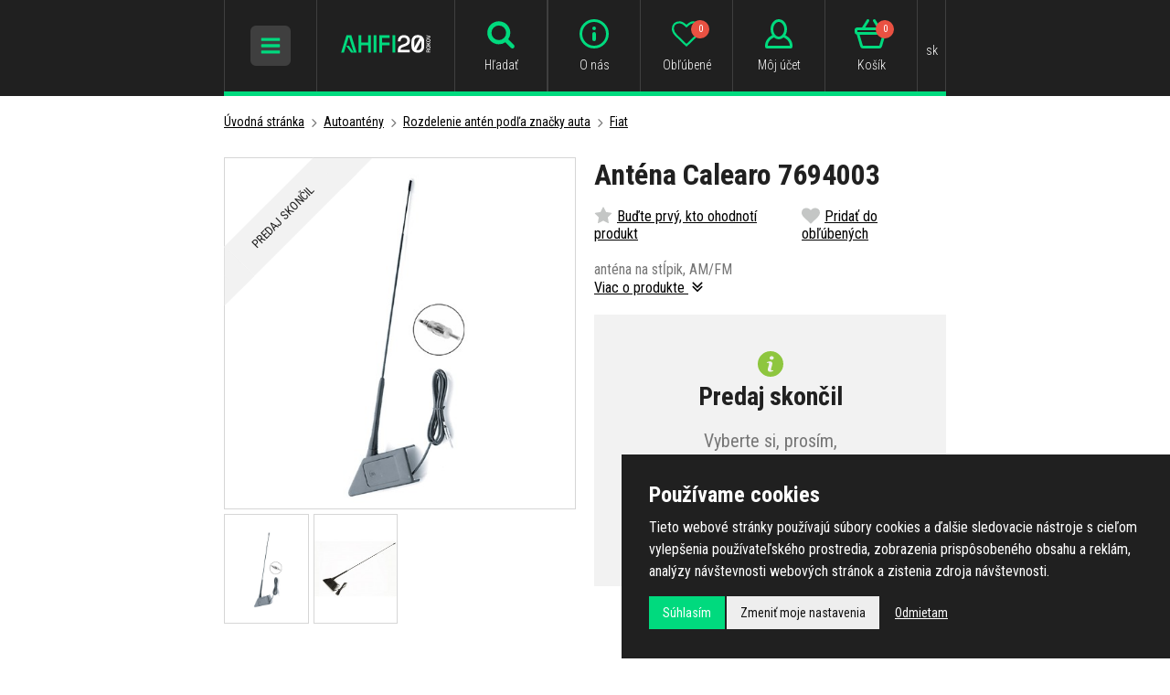

--- FILE ---
content_type: text/html; charset=utf-8
request_url: https://www.google.com/recaptcha/api2/anchor?ar=1&k=6LeXqR8fAAAAAD41yPM5AMfyQdMb0oYP7GSerMf5&co=aHR0cHM6Ly93d3cuYWhpZmkuc2s6NDQz&hl=sk&v=N67nZn4AqZkNcbeMu4prBgzg&size=invisible&anchor-ms=20000&execute-ms=30000&cb=9gunah1id6ha
body_size: 48705
content:
<!DOCTYPE HTML><html dir="ltr" lang="sk"><head><meta http-equiv="Content-Type" content="text/html; charset=UTF-8">
<meta http-equiv="X-UA-Compatible" content="IE=edge">
<title>reCAPTCHA</title>
<style type="text/css">
/* cyrillic-ext */
@font-face {
  font-family: 'Roboto';
  font-style: normal;
  font-weight: 400;
  font-stretch: 100%;
  src: url(//fonts.gstatic.com/s/roboto/v48/KFO7CnqEu92Fr1ME7kSn66aGLdTylUAMa3GUBHMdazTgWw.woff2) format('woff2');
  unicode-range: U+0460-052F, U+1C80-1C8A, U+20B4, U+2DE0-2DFF, U+A640-A69F, U+FE2E-FE2F;
}
/* cyrillic */
@font-face {
  font-family: 'Roboto';
  font-style: normal;
  font-weight: 400;
  font-stretch: 100%;
  src: url(//fonts.gstatic.com/s/roboto/v48/KFO7CnqEu92Fr1ME7kSn66aGLdTylUAMa3iUBHMdazTgWw.woff2) format('woff2');
  unicode-range: U+0301, U+0400-045F, U+0490-0491, U+04B0-04B1, U+2116;
}
/* greek-ext */
@font-face {
  font-family: 'Roboto';
  font-style: normal;
  font-weight: 400;
  font-stretch: 100%;
  src: url(//fonts.gstatic.com/s/roboto/v48/KFO7CnqEu92Fr1ME7kSn66aGLdTylUAMa3CUBHMdazTgWw.woff2) format('woff2');
  unicode-range: U+1F00-1FFF;
}
/* greek */
@font-face {
  font-family: 'Roboto';
  font-style: normal;
  font-weight: 400;
  font-stretch: 100%;
  src: url(//fonts.gstatic.com/s/roboto/v48/KFO7CnqEu92Fr1ME7kSn66aGLdTylUAMa3-UBHMdazTgWw.woff2) format('woff2');
  unicode-range: U+0370-0377, U+037A-037F, U+0384-038A, U+038C, U+038E-03A1, U+03A3-03FF;
}
/* math */
@font-face {
  font-family: 'Roboto';
  font-style: normal;
  font-weight: 400;
  font-stretch: 100%;
  src: url(//fonts.gstatic.com/s/roboto/v48/KFO7CnqEu92Fr1ME7kSn66aGLdTylUAMawCUBHMdazTgWw.woff2) format('woff2');
  unicode-range: U+0302-0303, U+0305, U+0307-0308, U+0310, U+0312, U+0315, U+031A, U+0326-0327, U+032C, U+032F-0330, U+0332-0333, U+0338, U+033A, U+0346, U+034D, U+0391-03A1, U+03A3-03A9, U+03B1-03C9, U+03D1, U+03D5-03D6, U+03F0-03F1, U+03F4-03F5, U+2016-2017, U+2034-2038, U+203C, U+2040, U+2043, U+2047, U+2050, U+2057, U+205F, U+2070-2071, U+2074-208E, U+2090-209C, U+20D0-20DC, U+20E1, U+20E5-20EF, U+2100-2112, U+2114-2115, U+2117-2121, U+2123-214F, U+2190, U+2192, U+2194-21AE, U+21B0-21E5, U+21F1-21F2, U+21F4-2211, U+2213-2214, U+2216-22FF, U+2308-230B, U+2310, U+2319, U+231C-2321, U+2336-237A, U+237C, U+2395, U+239B-23B7, U+23D0, U+23DC-23E1, U+2474-2475, U+25AF, U+25B3, U+25B7, U+25BD, U+25C1, U+25CA, U+25CC, U+25FB, U+266D-266F, U+27C0-27FF, U+2900-2AFF, U+2B0E-2B11, U+2B30-2B4C, U+2BFE, U+3030, U+FF5B, U+FF5D, U+1D400-1D7FF, U+1EE00-1EEFF;
}
/* symbols */
@font-face {
  font-family: 'Roboto';
  font-style: normal;
  font-weight: 400;
  font-stretch: 100%;
  src: url(//fonts.gstatic.com/s/roboto/v48/KFO7CnqEu92Fr1ME7kSn66aGLdTylUAMaxKUBHMdazTgWw.woff2) format('woff2');
  unicode-range: U+0001-000C, U+000E-001F, U+007F-009F, U+20DD-20E0, U+20E2-20E4, U+2150-218F, U+2190, U+2192, U+2194-2199, U+21AF, U+21E6-21F0, U+21F3, U+2218-2219, U+2299, U+22C4-22C6, U+2300-243F, U+2440-244A, U+2460-24FF, U+25A0-27BF, U+2800-28FF, U+2921-2922, U+2981, U+29BF, U+29EB, U+2B00-2BFF, U+4DC0-4DFF, U+FFF9-FFFB, U+10140-1018E, U+10190-1019C, U+101A0, U+101D0-101FD, U+102E0-102FB, U+10E60-10E7E, U+1D2C0-1D2D3, U+1D2E0-1D37F, U+1F000-1F0FF, U+1F100-1F1AD, U+1F1E6-1F1FF, U+1F30D-1F30F, U+1F315, U+1F31C, U+1F31E, U+1F320-1F32C, U+1F336, U+1F378, U+1F37D, U+1F382, U+1F393-1F39F, U+1F3A7-1F3A8, U+1F3AC-1F3AF, U+1F3C2, U+1F3C4-1F3C6, U+1F3CA-1F3CE, U+1F3D4-1F3E0, U+1F3ED, U+1F3F1-1F3F3, U+1F3F5-1F3F7, U+1F408, U+1F415, U+1F41F, U+1F426, U+1F43F, U+1F441-1F442, U+1F444, U+1F446-1F449, U+1F44C-1F44E, U+1F453, U+1F46A, U+1F47D, U+1F4A3, U+1F4B0, U+1F4B3, U+1F4B9, U+1F4BB, U+1F4BF, U+1F4C8-1F4CB, U+1F4D6, U+1F4DA, U+1F4DF, U+1F4E3-1F4E6, U+1F4EA-1F4ED, U+1F4F7, U+1F4F9-1F4FB, U+1F4FD-1F4FE, U+1F503, U+1F507-1F50B, U+1F50D, U+1F512-1F513, U+1F53E-1F54A, U+1F54F-1F5FA, U+1F610, U+1F650-1F67F, U+1F687, U+1F68D, U+1F691, U+1F694, U+1F698, U+1F6AD, U+1F6B2, U+1F6B9-1F6BA, U+1F6BC, U+1F6C6-1F6CF, U+1F6D3-1F6D7, U+1F6E0-1F6EA, U+1F6F0-1F6F3, U+1F6F7-1F6FC, U+1F700-1F7FF, U+1F800-1F80B, U+1F810-1F847, U+1F850-1F859, U+1F860-1F887, U+1F890-1F8AD, U+1F8B0-1F8BB, U+1F8C0-1F8C1, U+1F900-1F90B, U+1F93B, U+1F946, U+1F984, U+1F996, U+1F9E9, U+1FA00-1FA6F, U+1FA70-1FA7C, U+1FA80-1FA89, U+1FA8F-1FAC6, U+1FACE-1FADC, U+1FADF-1FAE9, U+1FAF0-1FAF8, U+1FB00-1FBFF;
}
/* vietnamese */
@font-face {
  font-family: 'Roboto';
  font-style: normal;
  font-weight: 400;
  font-stretch: 100%;
  src: url(//fonts.gstatic.com/s/roboto/v48/KFO7CnqEu92Fr1ME7kSn66aGLdTylUAMa3OUBHMdazTgWw.woff2) format('woff2');
  unicode-range: U+0102-0103, U+0110-0111, U+0128-0129, U+0168-0169, U+01A0-01A1, U+01AF-01B0, U+0300-0301, U+0303-0304, U+0308-0309, U+0323, U+0329, U+1EA0-1EF9, U+20AB;
}
/* latin-ext */
@font-face {
  font-family: 'Roboto';
  font-style: normal;
  font-weight: 400;
  font-stretch: 100%;
  src: url(//fonts.gstatic.com/s/roboto/v48/KFO7CnqEu92Fr1ME7kSn66aGLdTylUAMa3KUBHMdazTgWw.woff2) format('woff2');
  unicode-range: U+0100-02BA, U+02BD-02C5, U+02C7-02CC, U+02CE-02D7, U+02DD-02FF, U+0304, U+0308, U+0329, U+1D00-1DBF, U+1E00-1E9F, U+1EF2-1EFF, U+2020, U+20A0-20AB, U+20AD-20C0, U+2113, U+2C60-2C7F, U+A720-A7FF;
}
/* latin */
@font-face {
  font-family: 'Roboto';
  font-style: normal;
  font-weight: 400;
  font-stretch: 100%;
  src: url(//fonts.gstatic.com/s/roboto/v48/KFO7CnqEu92Fr1ME7kSn66aGLdTylUAMa3yUBHMdazQ.woff2) format('woff2');
  unicode-range: U+0000-00FF, U+0131, U+0152-0153, U+02BB-02BC, U+02C6, U+02DA, U+02DC, U+0304, U+0308, U+0329, U+2000-206F, U+20AC, U+2122, U+2191, U+2193, U+2212, U+2215, U+FEFF, U+FFFD;
}
/* cyrillic-ext */
@font-face {
  font-family: 'Roboto';
  font-style: normal;
  font-weight: 500;
  font-stretch: 100%;
  src: url(//fonts.gstatic.com/s/roboto/v48/KFO7CnqEu92Fr1ME7kSn66aGLdTylUAMa3GUBHMdazTgWw.woff2) format('woff2');
  unicode-range: U+0460-052F, U+1C80-1C8A, U+20B4, U+2DE0-2DFF, U+A640-A69F, U+FE2E-FE2F;
}
/* cyrillic */
@font-face {
  font-family: 'Roboto';
  font-style: normal;
  font-weight: 500;
  font-stretch: 100%;
  src: url(//fonts.gstatic.com/s/roboto/v48/KFO7CnqEu92Fr1ME7kSn66aGLdTylUAMa3iUBHMdazTgWw.woff2) format('woff2');
  unicode-range: U+0301, U+0400-045F, U+0490-0491, U+04B0-04B1, U+2116;
}
/* greek-ext */
@font-face {
  font-family: 'Roboto';
  font-style: normal;
  font-weight: 500;
  font-stretch: 100%;
  src: url(//fonts.gstatic.com/s/roboto/v48/KFO7CnqEu92Fr1ME7kSn66aGLdTylUAMa3CUBHMdazTgWw.woff2) format('woff2');
  unicode-range: U+1F00-1FFF;
}
/* greek */
@font-face {
  font-family: 'Roboto';
  font-style: normal;
  font-weight: 500;
  font-stretch: 100%;
  src: url(//fonts.gstatic.com/s/roboto/v48/KFO7CnqEu92Fr1ME7kSn66aGLdTylUAMa3-UBHMdazTgWw.woff2) format('woff2');
  unicode-range: U+0370-0377, U+037A-037F, U+0384-038A, U+038C, U+038E-03A1, U+03A3-03FF;
}
/* math */
@font-face {
  font-family: 'Roboto';
  font-style: normal;
  font-weight: 500;
  font-stretch: 100%;
  src: url(//fonts.gstatic.com/s/roboto/v48/KFO7CnqEu92Fr1ME7kSn66aGLdTylUAMawCUBHMdazTgWw.woff2) format('woff2');
  unicode-range: U+0302-0303, U+0305, U+0307-0308, U+0310, U+0312, U+0315, U+031A, U+0326-0327, U+032C, U+032F-0330, U+0332-0333, U+0338, U+033A, U+0346, U+034D, U+0391-03A1, U+03A3-03A9, U+03B1-03C9, U+03D1, U+03D5-03D6, U+03F0-03F1, U+03F4-03F5, U+2016-2017, U+2034-2038, U+203C, U+2040, U+2043, U+2047, U+2050, U+2057, U+205F, U+2070-2071, U+2074-208E, U+2090-209C, U+20D0-20DC, U+20E1, U+20E5-20EF, U+2100-2112, U+2114-2115, U+2117-2121, U+2123-214F, U+2190, U+2192, U+2194-21AE, U+21B0-21E5, U+21F1-21F2, U+21F4-2211, U+2213-2214, U+2216-22FF, U+2308-230B, U+2310, U+2319, U+231C-2321, U+2336-237A, U+237C, U+2395, U+239B-23B7, U+23D0, U+23DC-23E1, U+2474-2475, U+25AF, U+25B3, U+25B7, U+25BD, U+25C1, U+25CA, U+25CC, U+25FB, U+266D-266F, U+27C0-27FF, U+2900-2AFF, U+2B0E-2B11, U+2B30-2B4C, U+2BFE, U+3030, U+FF5B, U+FF5D, U+1D400-1D7FF, U+1EE00-1EEFF;
}
/* symbols */
@font-face {
  font-family: 'Roboto';
  font-style: normal;
  font-weight: 500;
  font-stretch: 100%;
  src: url(//fonts.gstatic.com/s/roboto/v48/KFO7CnqEu92Fr1ME7kSn66aGLdTylUAMaxKUBHMdazTgWw.woff2) format('woff2');
  unicode-range: U+0001-000C, U+000E-001F, U+007F-009F, U+20DD-20E0, U+20E2-20E4, U+2150-218F, U+2190, U+2192, U+2194-2199, U+21AF, U+21E6-21F0, U+21F3, U+2218-2219, U+2299, U+22C4-22C6, U+2300-243F, U+2440-244A, U+2460-24FF, U+25A0-27BF, U+2800-28FF, U+2921-2922, U+2981, U+29BF, U+29EB, U+2B00-2BFF, U+4DC0-4DFF, U+FFF9-FFFB, U+10140-1018E, U+10190-1019C, U+101A0, U+101D0-101FD, U+102E0-102FB, U+10E60-10E7E, U+1D2C0-1D2D3, U+1D2E0-1D37F, U+1F000-1F0FF, U+1F100-1F1AD, U+1F1E6-1F1FF, U+1F30D-1F30F, U+1F315, U+1F31C, U+1F31E, U+1F320-1F32C, U+1F336, U+1F378, U+1F37D, U+1F382, U+1F393-1F39F, U+1F3A7-1F3A8, U+1F3AC-1F3AF, U+1F3C2, U+1F3C4-1F3C6, U+1F3CA-1F3CE, U+1F3D4-1F3E0, U+1F3ED, U+1F3F1-1F3F3, U+1F3F5-1F3F7, U+1F408, U+1F415, U+1F41F, U+1F426, U+1F43F, U+1F441-1F442, U+1F444, U+1F446-1F449, U+1F44C-1F44E, U+1F453, U+1F46A, U+1F47D, U+1F4A3, U+1F4B0, U+1F4B3, U+1F4B9, U+1F4BB, U+1F4BF, U+1F4C8-1F4CB, U+1F4D6, U+1F4DA, U+1F4DF, U+1F4E3-1F4E6, U+1F4EA-1F4ED, U+1F4F7, U+1F4F9-1F4FB, U+1F4FD-1F4FE, U+1F503, U+1F507-1F50B, U+1F50D, U+1F512-1F513, U+1F53E-1F54A, U+1F54F-1F5FA, U+1F610, U+1F650-1F67F, U+1F687, U+1F68D, U+1F691, U+1F694, U+1F698, U+1F6AD, U+1F6B2, U+1F6B9-1F6BA, U+1F6BC, U+1F6C6-1F6CF, U+1F6D3-1F6D7, U+1F6E0-1F6EA, U+1F6F0-1F6F3, U+1F6F7-1F6FC, U+1F700-1F7FF, U+1F800-1F80B, U+1F810-1F847, U+1F850-1F859, U+1F860-1F887, U+1F890-1F8AD, U+1F8B0-1F8BB, U+1F8C0-1F8C1, U+1F900-1F90B, U+1F93B, U+1F946, U+1F984, U+1F996, U+1F9E9, U+1FA00-1FA6F, U+1FA70-1FA7C, U+1FA80-1FA89, U+1FA8F-1FAC6, U+1FACE-1FADC, U+1FADF-1FAE9, U+1FAF0-1FAF8, U+1FB00-1FBFF;
}
/* vietnamese */
@font-face {
  font-family: 'Roboto';
  font-style: normal;
  font-weight: 500;
  font-stretch: 100%;
  src: url(//fonts.gstatic.com/s/roboto/v48/KFO7CnqEu92Fr1ME7kSn66aGLdTylUAMa3OUBHMdazTgWw.woff2) format('woff2');
  unicode-range: U+0102-0103, U+0110-0111, U+0128-0129, U+0168-0169, U+01A0-01A1, U+01AF-01B0, U+0300-0301, U+0303-0304, U+0308-0309, U+0323, U+0329, U+1EA0-1EF9, U+20AB;
}
/* latin-ext */
@font-face {
  font-family: 'Roboto';
  font-style: normal;
  font-weight: 500;
  font-stretch: 100%;
  src: url(//fonts.gstatic.com/s/roboto/v48/KFO7CnqEu92Fr1ME7kSn66aGLdTylUAMa3KUBHMdazTgWw.woff2) format('woff2');
  unicode-range: U+0100-02BA, U+02BD-02C5, U+02C7-02CC, U+02CE-02D7, U+02DD-02FF, U+0304, U+0308, U+0329, U+1D00-1DBF, U+1E00-1E9F, U+1EF2-1EFF, U+2020, U+20A0-20AB, U+20AD-20C0, U+2113, U+2C60-2C7F, U+A720-A7FF;
}
/* latin */
@font-face {
  font-family: 'Roboto';
  font-style: normal;
  font-weight: 500;
  font-stretch: 100%;
  src: url(//fonts.gstatic.com/s/roboto/v48/KFO7CnqEu92Fr1ME7kSn66aGLdTylUAMa3yUBHMdazQ.woff2) format('woff2');
  unicode-range: U+0000-00FF, U+0131, U+0152-0153, U+02BB-02BC, U+02C6, U+02DA, U+02DC, U+0304, U+0308, U+0329, U+2000-206F, U+20AC, U+2122, U+2191, U+2193, U+2212, U+2215, U+FEFF, U+FFFD;
}
/* cyrillic-ext */
@font-face {
  font-family: 'Roboto';
  font-style: normal;
  font-weight: 900;
  font-stretch: 100%;
  src: url(//fonts.gstatic.com/s/roboto/v48/KFO7CnqEu92Fr1ME7kSn66aGLdTylUAMa3GUBHMdazTgWw.woff2) format('woff2');
  unicode-range: U+0460-052F, U+1C80-1C8A, U+20B4, U+2DE0-2DFF, U+A640-A69F, U+FE2E-FE2F;
}
/* cyrillic */
@font-face {
  font-family: 'Roboto';
  font-style: normal;
  font-weight: 900;
  font-stretch: 100%;
  src: url(//fonts.gstatic.com/s/roboto/v48/KFO7CnqEu92Fr1ME7kSn66aGLdTylUAMa3iUBHMdazTgWw.woff2) format('woff2');
  unicode-range: U+0301, U+0400-045F, U+0490-0491, U+04B0-04B1, U+2116;
}
/* greek-ext */
@font-face {
  font-family: 'Roboto';
  font-style: normal;
  font-weight: 900;
  font-stretch: 100%;
  src: url(//fonts.gstatic.com/s/roboto/v48/KFO7CnqEu92Fr1ME7kSn66aGLdTylUAMa3CUBHMdazTgWw.woff2) format('woff2');
  unicode-range: U+1F00-1FFF;
}
/* greek */
@font-face {
  font-family: 'Roboto';
  font-style: normal;
  font-weight: 900;
  font-stretch: 100%;
  src: url(//fonts.gstatic.com/s/roboto/v48/KFO7CnqEu92Fr1ME7kSn66aGLdTylUAMa3-UBHMdazTgWw.woff2) format('woff2');
  unicode-range: U+0370-0377, U+037A-037F, U+0384-038A, U+038C, U+038E-03A1, U+03A3-03FF;
}
/* math */
@font-face {
  font-family: 'Roboto';
  font-style: normal;
  font-weight: 900;
  font-stretch: 100%;
  src: url(//fonts.gstatic.com/s/roboto/v48/KFO7CnqEu92Fr1ME7kSn66aGLdTylUAMawCUBHMdazTgWw.woff2) format('woff2');
  unicode-range: U+0302-0303, U+0305, U+0307-0308, U+0310, U+0312, U+0315, U+031A, U+0326-0327, U+032C, U+032F-0330, U+0332-0333, U+0338, U+033A, U+0346, U+034D, U+0391-03A1, U+03A3-03A9, U+03B1-03C9, U+03D1, U+03D5-03D6, U+03F0-03F1, U+03F4-03F5, U+2016-2017, U+2034-2038, U+203C, U+2040, U+2043, U+2047, U+2050, U+2057, U+205F, U+2070-2071, U+2074-208E, U+2090-209C, U+20D0-20DC, U+20E1, U+20E5-20EF, U+2100-2112, U+2114-2115, U+2117-2121, U+2123-214F, U+2190, U+2192, U+2194-21AE, U+21B0-21E5, U+21F1-21F2, U+21F4-2211, U+2213-2214, U+2216-22FF, U+2308-230B, U+2310, U+2319, U+231C-2321, U+2336-237A, U+237C, U+2395, U+239B-23B7, U+23D0, U+23DC-23E1, U+2474-2475, U+25AF, U+25B3, U+25B7, U+25BD, U+25C1, U+25CA, U+25CC, U+25FB, U+266D-266F, U+27C0-27FF, U+2900-2AFF, U+2B0E-2B11, U+2B30-2B4C, U+2BFE, U+3030, U+FF5B, U+FF5D, U+1D400-1D7FF, U+1EE00-1EEFF;
}
/* symbols */
@font-face {
  font-family: 'Roboto';
  font-style: normal;
  font-weight: 900;
  font-stretch: 100%;
  src: url(//fonts.gstatic.com/s/roboto/v48/KFO7CnqEu92Fr1ME7kSn66aGLdTylUAMaxKUBHMdazTgWw.woff2) format('woff2');
  unicode-range: U+0001-000C, U+000E-001F, U+007F-009F, U+20DD-20E0, U+20E2-20E4, U+2150-218F, U+2190, U+2192, U+2194-2199, U+21AF, U+21E6-21F0, U+21F3, U+2218-2219, U+2299, U+22C4-22C6, U+2300-243F, U+2440-244A, U+2460-24FF, U+25A0-27BF, U+2800-28FF, U+2921-2922, U+2981, U+29BF, U+29EB, U+2B00-2BFF, U+4DC0-4DFF, U+FFF9-FFFB, U+10140-1018E, U+10190-1019C, U+101A0, U+101D0-101FD, U+102E0-102FB, U+10E60-10E7E, U+1D2C0-1D2D3, U+1D2E0-1D37F, U+1F000-1F0FF, U+1F100-1F1AD, U+1F1E6-1F1FF, U+1F30D-1F30F, U+1F315, U+1F31C, U+1F31E, U+1F320-1F32C, U+1F336, U+1F378, U+1F37D, U+1F382, U+1F393-1F39F, U+1F3A7-1F3A8, U+1F3AC-1F3AF, U+1F3C2, U+1F3C4-1F3C6, U+1F3CA-1F3CE, U+1F3D4-1F3E0, U+1F3ED, U+1F3F1-1F3F3, U+1F3F5-1F3F7, U+1F408, U+1F415, U+1F41F, U+1F426, U+1F43F, U+1F441-1F442, U+1F444, U+1F446-1F449, U+1F44C-1F44E, U+1F453, U+1F46A, U+1F47D, U+1F4A3, U+1F4B0, U+1F4B3, U+1F4B9, U+1F4BB, U+1F4BF, U+1F4C8-1F4CB, U+1F4D6, U+1F4DA, U+1F4DF, U+1F4E3-1F4E6, U+1F4EA-1F4ED, U+1F4F7, U+1F4F9-1F4FB, U+1F4FD-1F4FE, U+1F503, U+1F507-1F50B, U+1F50D, U+1F512-1F513, U+1F53E-1F54A, U+1F54F-1F5FA, U+1F610, U+1F650-1F67F, U+1F687, U+1F68D, U+1F691, U+1F694, U+1F698, U+1F6AD, U+1F6B2, U+1F6B9-1F6BA, U+1F6BC, U+1F6C6-1F6CF, U+1F6D3-1F6D7, U+1F6E0-1F6EA, U+1F6F0-1F6F3, U+1F6F7-1F6FC, U+1F700-1F7FF, U+1F800-1F80B, U+1F810-1F847, U+1F850-1F859, U+1F860-1F887, U+1F890-1F8AD, U+1F8B0-1F8BB, U+1F8C0-1F8C1, U+1F900-1F90B, U+1F93B, U+1F946, U+1F984, U+1F996, U+1F9E9, U+1FA00-1FA6F, U+1FA70-1FA7C, U+1FA80-1FA89, U+1FA8F-1FAC6, U+1FACE-1FADC, U+1FADF-1FAE9, U+1FAF0-1FAF8, U+1FB00-1FBFF;
}
/* vietnamese */
@font-face {
  font-family: 'Roboto';
  font-style: normal;
  font-weight: 900;
  font-stretch: 100%;
  src: url(//fonts.gstatic.com/s/roboto/v48/KFO7CnqEu92Fr1ME7kSn66aGLdTylUAMa3OUBHMdazTgWw.woff2) format('woff2');
  unicode-range: U+0102-0103, U+0110-0111, U+0128-0129, U+0168-0169, U+01A0-01A1, U+01AF-01B0, U+0300-0301, U+0303-0304, U+0308-0309, U+0323, U+0329, U+1EA0-1EF9, U+20AB;
}
/* latin-ext */
@font-face {
  font-family: 'Roboto';
  font-style: normal;
  font-weight: 900;
  font-stretch: 100%;
  src: url(//fonts.gstatic.com/s/roboto/v48/KFO7CnqEu92Fr1ME7kSn66aGLdTylUAMa3KUBHMdazTgWw.woff2) format('woff2');
  unicode-range: U+0100-02BA, U+02BD-02C5, U+02C7-02CC, U+02CE-02D7, U+02DD-02FF, U+0304, U+0308, U+0329, U+1D00-1DBF, U+1E00-1E9F, U+1EF2-1EFF, U+2020, U+20A0-20AB, U+20AD-20C0, U+2113, U+2C60-2C7F, U+A720-A7FF;
}
/* latin */
@font-face {
  font-family: 'Roboto';
  font-style: normal;
  font-weight: 900;
  font-stretch: 100%;
  src: url(//fonts.gstatic.com/s/roboto/v48/KFO7CnqEu92Fr1ME7kSn66aGLdTylUAMa3yUBHMdazQ.woff2) format('woff2');
  unicode-range: U+0000-00FF, U+0131, U+0152-0153, U+02BB-02BC, U+02C6, U+02DA, U+02DC, U+0304, U+0308, U+0329, U+2000-206F, U+20AC, U+2122, U+2191, U+2193, U+2212, U+2215, U+FEFF, U+FFFD;
}

</style>
<link rel="stylesheet" type="text/css" href="https://www.gstatic.com/recaptcha/releases/N67nZn4AqZkNcbeMu4prBgzg/styles__ltr.css">
<script nonce="LLg3UCvAcbGK4rFAEqf89g" type="text/javascript">window['__recaptcha_api'] = 'https://www.google.com/recaptcha/api2/';</script>
<script type="text/javascript" src="https://www.gstatic.com/recaptcha/releases/N67nZn4AqZkNcbeMu4prBgzg/recaptcha__sk.js" nonce="LLg3UCvAcbGK4rFAEqf89g">
      
    </script></head>
<body><div id="rc-anchor-alert" class="rc-anchor-alert"></div>
<input type="hidden" id="recaptcha-token" value="[base64]">
<script type="text/javascript" nonce="LLg3UCvAcbGK4rFAEqf89g">
      recaptcha.anchor.Main.init("[\x22ainput\x22,[\x22bgdata\x22,\x22\x22,\[base64]/[base64]/[base64]/bmV3IHJbeF0oY1swXSk6RT09Mj9uZXcgclt4XShjWzBdLGNbMV0pOkU9PTM/bmV3IHJbeF0oY1swXSxjWzFdLGNbMl0pOkU9PTQ/[base64]/[base64]/[base64]/[base64]/[base64]/[base64]/[base64]/[base64]\x22,\[base64]\x22,\x22w70nCsKNwqbCjsO8CsKDw78LEMKnwotJTDTDvyzDp8OrRMOpZsOgwojDihA4XMOsX8O4wol+w5BYw5FRw5NeLsOZcmfCtkFvw7ggAnVYMFnChMKhwpgOZcOlw7DDu8Ocw7RLRzVmDsO8w6J/w6VFLwsuX07CosKWBHrDoMOkw4QLNhzDkMK7wo7CiHPDnyPDo8KYSmPDlh0YO3LDssO1wqLCi8Kxa8O5EV9+wpwmw7/CgMOUw63DoSM6a2FqJxNVw411wpwvw5wpYMKUwoZvwoI2wpDCpMONAsKWICF/TQ/DusOtw4czJMKTwqxzRsKWwqdoLcOwUcO6W8OcMcKZwo7Dqn3DgcK5cmFVS8Omw4JZwovCml5Ra8Kjw6AxEzbCmgENFQIxbRjCicKZw4jCoCLCo8Kxw6tbw6Aowos5CMO7wpkmw6Yzw4/[base64]/Cl1omwrRKES/DoAzDrsKgV8KuwrjDthnCssOPwrkGwqIkwr5EKnXCin10DcO/[base64]/DiQtPw6EtAcKHF8O7asKGS8KcbGnCpwJiXChRwoHCjsOCWMO9BiLDsMKPbcOTwrxQwrPChnHCpMONwrTCnjbCjsK/w6fDt3TDvXvCrcO8w7XDjMK4FsOyDsKgw5JbI8K3wqkhwrLCisKWfsOKwqPDpnhqwofDhT9Jw6Jfwo7DlzMHwqXDjcOww5pyMcKTW8OUXRfCgSVacEoDC8OSV8KWw6kgC2fDuTfCuV7CpMOAwpDDvx4jwqzDnG/CnzPCn8K4NMOPW8KpwpPDkcOac8Klw67Cu8KpCMKyw4ZIwp0bKMKdEcKlcsO1w6kAcljCsMOdw5/[base64]/CoVF0DsKGwoJeUcK1AiTCmcKswp5ZN8OLHwjCgMOVwoPDr8OywpPClizCrXsjZzwDw5PDs8OKOsKzfncCccOEw4dWw6TCnMOpw7/DgsKWwo/DlcKZIlnCm0YgwrZRw7rDqMKHej7CgC1Vw7U6w4rDiMKYw5fCjUAiwrjCqwpnwo5uER7DoMKiw7zCg8O2ViENf3BMwrnDmMOoJwPDkBlOw6PCqm5dwrfDrMO/YGvCth3Ct17CsR/ClcK2b8KewqAcL8K5WcOpw70MQMOmwpI/[base64]/[base64]/ZhFRwqlJw4bCqy7ChMKfw6lbORPCmMKzw4DCugVSCcKrw6rDjkfDg8Kow4cEw6V3AnrCjcKXw7HCslzCtsKRccObOjRZwoPCggQ2VA8Pwot3w7DCh8O4wpbDi8Ocwp/DllzChcKbw7Ayw5Muw65IJMKGw4TCj2LClyPCvhwaA8KTc8KEFXR7w6AkdMOKwqQOwpsEXMKLw4VYw4UBXMOsw4RAAcOUP8Osw6MMwpwkNcO8wro+dB5cWFN8w7QTCxTDnFJ7wrvDjnTDi8KAXDLCscOOwqzCgcO3wpY/w59vAhoXFjdVLMO+w4cVek0WwqNlB8OzwqzDtsK1WRPCscOMw61jLgXDrxgYwrpAwrFnGMKywpzCjxMafsOHw48TwprDuBXCqsOwMcKWNsOQAHHDvzzCocOWwq3CnRo2KMOZw4PCicO+P3bDocOGwqcNwp/[base64]/[base64]/DijQFd8O/wrwwwppiSEzDl2PCqcK2wq/CpsKXwpjDt31cwpvDvUxdwrw/WlZRb8KtUMOQOcOrwo3Ct8KMwrHCp8KnKmwRwqprJ8Oswq7CvVEfQsODWMObe8ODwpTClMOEw7zDrSceFcK1PcKDfGUAwoXCosOob8KIZcKrf0VGw7bCkgx1IS8TwqbDhAvCucKRwpPDnUrCg8KRBQbCq8O/GcKtwofDq2ZZYMO+CMO9W8OiNsODw77Dg2LDp8KdIUsCwpdFPcOiLVImAsK9DcO6wrTDpsK2w63CncOhB8K7WjhCwqLCosK6w7Z+wrjDp3XCgMOLwrPCtlrCjx/Ct1lxw7zDrBZew6XDsiLDk1Q+wpnDkkLDqsOtf1PCqcOSwrBSVcK1C2AsP8KVw69tw5jDhMK9w5zCqjwPbcOiwozDhMKOw79Kwro3acK2fVbCvU3Dk8KUwrHCucK6wpJQwoPDoW3DoSDCiMK8woBcSnVmUFvCjkPCgQLCtcKCwr/DtMOBJsOGU8OqwpsvLMKKwpJrw6t9wpMbwoU5eMO1w5nDkSTClsKDMjUzfMOGwpDDkH0Lwpt0YMKlJ8ODcBnCtHwIDk7CpzR+w44ZeMK1FcOXw4bDt2/CtWPDv8KDVcOwwqDCp0vDrFHCiGfCpCxiAsKhwqbCjgU4wrsFw4zCqVx4LUczXiUpwoXDsRrDtcOCDxPCt8OaQB59wqEowqZwwo9ewo7DokgfwqLDhxHCosOcJELCjB0dwqvDlhoKEWHCiDsFRcOMZXjCn2Arw5HDlsK1wpYAY3XCkVoTNsKhDsKuwqfDmQvCvn/DlcOnacKjw43CmcOVw6B/HSTCrMKlXMKcw6h0AsO4w78+wp/CrsKGOcKxw5sow7AiRMKCelTCpsONwo9Nwo/Cp8K6w67Du8OuEwzDiMKKPgrCm1fCp07Dl8Kww7s0fMO8WH8cCgl6Clwzw4bCuSUtw4TDj0zDrMOSwoFNw5TCkH0zBlrDv38cShDCnWhtw483BijCiMOMwrTCr28Iw6R8w47DnsKOwpjCr3zCr8OIwoY3wrzCpMK9V8KeMwg/[base64]/Dvllwwqc/OCTCvMK5w44eJ8KeUTJrwoJjRcO+wpXChEcuwr/CrnvDucKHw641KRvDvsKTwp8gfCnDnMOnBMOqasKywoEGw5BgdFfDkMK4K8OiYcK1F07DrXsOw7TCjcO+AEbCr0TCjBRFw7PCqSgfIcOrDsOWwrnCo0sswo/DgmbDqmLCrEbDt1bCpynDgcKRw4sMWcKXIUTDtjXCtMOMUcOPSkHDvEHCqyHDvzTDn8O/DAtQwp4Bw5/[base64]/McOVw6A2wobChcKEM8K6wrVow5JFexZNwoJJwqNkbQIdw7cKwqjDgsKjwprCicK+Ek7DpXHDmcOgw6scwpBTwr4zw4E0w6piwrPDgsOeesKqR8K0d3wNwonDhsK5w7TCgcK4wo1Sw4vCtcOBYQM7DMKGL8OvDWkgw5HDg8KoMsK0SAhIwrbClk/DoUBkC8KWaDZLwqbCo8KLwr7DgEVsw4UNwr3DrlDChiTDq8OiwqbClw9sXcK+wo7CuSXCsThow41UwqPDqcOJLzlBw6tawpzDmMOlwoJBLTfCkMOzPMOvdsKxHTxHVggBRcOZw7AZU1PCgMKgXsK2dcK3wrzCp8OmwqtxAsKJCsKZDUJNasK/asKZFsO+w68WEcOewpzDm8O8clvDgFrDisKqNcKAwoA2wrLDl8Ksw6DCk8OpAGXDicO1IH/DlMKzw73Cp8KaW2rCrsKgbcKFwpcIwrjDm8KQFRrCulFiZsK/wqrCsB/DvUJ+bjjDhMOMXDvClGfCicOlJBE7UknDpQXDk8K6exTDiFTDqcOtXcKBw58Tw73DgsOSwpYhw5PDrw1wwrvCsg7Cmj/Dt8OOw5o9ci7DqMKFw5vChDbDncKQDcOBwr0IO8KCM3XCvMKGwrTDnFjDgFRkw4J5HlphcWUcw5gSw43CgD5fAcOpwoknfcKWwrLCkMObwpvCrjFWwp53w48CwqkxUzbDonYYfsKdw4/DgBHCgEY/LEfDvsOJHMOCwpjCnn7Cvipuw6gQw7zCjQ3CrF7ClsKDAcKjwrY7PBnDjsOgBMOfX8KHUcOGS8OvEMK6w6vCpFdrw75AfUh4w5RQwp9CDWInVcKdHMK1w5TDgsOqcQnClBcUZgDDlUvCq3LCkMKsWsK7b3vDtgZbT8KbwpTDhsKHw7c9VV9QwrgdYT/[base64]/KjY/wpMxwq/ChsODBsO2wqHCucKhwpDClSA8HcKHw64QQXpzwr3ClTzDuhrChcK8VkvDoRnDisKnNzRVIicAecKZw6N/wr5KWA3DoEh0w6bCjmBgw77CuhHDjMOIfEZrwpgMblATw58qRMKxcMK+w61tUcOCAjfDqAwKMhHDrMOJAcKpYnERUR3DtsOfLEDChXzClnDDgGYlw6XDhsOuYcKvw63DnsO0w4zDqEQ6w4LClinDsB3CigJnwoQVw7LDu8OGwrTDtMOER8K/w7rDnsK4wqPDoEdIYzrCs8OFYMOWwpg4VHljw5VvWUzDrMOgw53DhcKWFQXCnTTDslHCgsOqwoYtVgnDssOTw61/[base64]/w58Tw5vClcKhPMKHCmMmwq3CkyEpe2FBUAwZw6NiUcOyw5PDu2bDg0vClEs8M8Ove8KJw73DtMKcBUzDtcKbAXPDk8OPR8KUICZsHMO+woXCscOvwrbCgyPCrcOfOcOUw5TCtMK1PMKgA8KQwrZbGzxCw73Co1/CvsOgYkbDlVzDr2Myw7fDtBhnG8KowpDCh0zCpR9Fw4BLwqzCkG7DoxTDlhzDjsKcCcOvw6FodsOYH23DusOAw6/[base64]/wpPDl3A5b3LCo8Kdw5NMw7BlwrYewpLDqx1NGzJ7LHpARcO6UsOmVsKswoXCs8K5bsOmw40Gwqliw6oqHFjCtVYwYh/ClCjCisOQw53CkGoRV8OUw6nCicKZQsOpw7DDuVBmw6bDmUMHw545OMKDDUjCjypKEsOoMcOKN8KSwqJsw5gle8K/[base64]/DvhbDo1R6DGPCvsONKnVZCgdqw6XCm8KSHMOTwpMjw4EICXt+cMKeGsKPw6/DvsKMF8KgwpkvwoXCpgbDpMKtw5bDnBo3w5MZw67DhMKcMUojIsOdBsKGVMOawp1aw5svbQnDoGoGcsOxwpgtwrDDuC3CgSLCrAXClMO5wqLCvMOHNj0ZdMO9w67DkcOPw7/CtcOzMkDCi1XDu8KuVcOew713wrrDgMOYw59hwrNjW25UwqrCmsOAHcOQw75Hwo/DtVzCiQnCo8ODw67DrcKDeMKywrI5wpTCpcOgw5FYwp/Dp3bDhxjDsWQvwqrChnLCuTtiC8O3QcOnw4Vyw5PDn8OmTcK/[base64]/[base64]/B8KTMVbCt8KmwqvDqAQPA3bDgsOfw75pT1PCr8Olwq9Cw7fDpcOwcHpjZcKYw5B0w63DvMO6PMKTw7TCvMKIw65dXWNLw4XDjXXCj8ODwqPDvMKucsKBw7bCuGpawoPCiDwQw4TCimQuw7Jew4fDhyITwr0Wwp7CvsOfJmLDjGbCvXLDtClAwqHDnxbDk0fDm1/Do8Ouw4DCjXlIaMOjwrDCmVViw7fCm0fCji/[base64]/DoSnCuDXCmXDDvcOnwo7ClcOlw43Dgwp4ERYvcMKQw6TChwt0wq8Tbi/CoWbDisO0wpTDkxTDlUDDqsKOw6fDhsKpw6nDpx0gT8OKQMKYHRbDpljDkmLDgMKbdm/CvVxBwoBjwoPCkcOqEg58woJhwrbCvT/[base64]/DgsOPLMKew6/CgsO6wppFwp3CrWTCq8Osw5HClHrDksKqwqFHw7jDl1R/w5x9HFjDhcKcwr7CpXRPSMKgGsO0NSIlfETDi8KUwr/CssKIwq0Iw5PDscO6EyM2wozDqn3DmcKGw6k9EcKrw5DDg8KoKhjDisOeSHPCh2EpwrvCuxU8w4NCwrofw5AEw6zDr8OXXcKRw6JRSDogXsOWw6xGwpUMVRBZEi7Dok/Cjk11w4fDjRZ6FnEVwotCwpLDkcOaNsKcw73CkMKxCMOdNsK5wokSw6HDn1Rwwp8Cwoc2LMKWwpPCtMOZPkLCicOyw5pGAsOew6XDlcK5McKAwqxhZG/Di1sdworClxzDlMKhCMOMD0N/[base64]/[base64]/DvMOZw7vDu8K8W8ODCsOzw6RBw5c+KmENT8KVFsOVwrM4ZBRMCFRlQsKJMW1iS1HDn8Knw5t9wok6LD/DmsOoQsOHFMKLw6zDh8KRMhI1wrfCtS4Pwot3DsKFc8K1wo7CunHCn8KzcMKowo0YSinDkcOtw4pFw40xw47CksOLTcKdcg1+RcKEw5fClcOswootdMOIw6PDiMKCbGVqTsKYw5oCwp0Da8Oqw5cBw78CXsOSw6E6wo1gLsOKwqI0w4XCqADDrETClsKBw68/wpTCgT3DsnYtVcK4w5ttwpvCiMKSw7/CnifDo8Oew6F3aj/Cm8Obw5TDnErCk8OUwpDDgwPCqMKNZ8OwW0grFXfDlRzDtcKxacKcJsKwSEl3YTV9woA8w7jCssOOF8OHFcKMw4hjRwRXwphbIRPDozt9N3HChjrCusKnwrTDj8Orw60OGUDDqsOTw7fDg19UwrxnKsOdw6DCiSbDlQMRPsKBw4g5bHISK8OOPMKFAjjDuifCpBxnwo/ChkUjw6nDkzgtwofDggl5dzIbUVnCgMKwUQozQMOXIjAPw5Z0cHc2ZGJ/[base64]/DssO7wrjCownDj3TDl8Kyw7/Dl24zecKObcOabnFXCMKnwowGw4EedlvCosObTDIJMsKewr/Dgh5Lw5s2EmcQG1fCukPDk8KWw5jDucK3LifCiMO3wpHDqsKQbxkfEVfCrsOyVl3CoCtIwrtDw4B0O1DCpcOrw65TNW1CQsKFw5ZCKMKew7t0d0olBmjDtXUuV8OFwrN4w4jCg3vCvsORwr1IScKqSyd1IX46wr/CpsO/Y8Krw4LDoAQIaVDCpTQzwq8+wqzCqX1dDTRlworDt3g2SVQDI8OFR8Onw7szw6PDiCbDmTtQw4vDhmghwo/Cn1gpNMOUwr15w5XDvMOTw4zCgMKnGcOSw6nDvlcAw7tWw7xvHMK/KsOBwrM3VMOWwoM5wpYZVcO3w5ACFQrCjsOgwol+w7QEbsKAfcO+wpjCnMO/fTNuLzrDszjDujDDjsK5BcO6w4/CjsKCATYAQAjCsx9TLCt/MMKWw5o3wq0JUG0BPsKRw51lacO5w4gqS8OGw7x6w5XCjR7DowxcDcO/w5HDpsOkwpPDocKmw5DCscKpw5bCncOHw6pIw6VFNsOiVMOKw5Brw6rCnil3DxRLHcO0FTdtY8KKKhHDqztQa1UqwpjCo8OLw5bCi8KIdsOAR8KES15Dw4B7wrPDm1kyfsKdYl/[base64]/CjE9w4DDvMKJCQ0uw4jCscOFw5ASwp3DgsODw7/Dk3E4UFXClCo4wrbDm8OPKT7CqsOId8KYNMODwpnCkjxSwrDCuWwmAEXDhcOPLWBPWAJdwosCwod3CcKDfsKTXR4rSyfDjcKRWTcvwr4+w7NMNMOnVXscw4nDtSh0w5rDpndawrPDt8KoRAEBWUsZeAUXwpLCt8OCwqRmw6/DjFDDv8O/IsK/DQ7DisK6S8ONwp7CghLDssONd8OvEXnCqxPCt8KuIjDDhyPDk8K9CMKqOVdyeXISe2zClsKCwogMwrt4Y1I+wqPDmMKNw4PDrMKwwoPCsAQLHMOieyzDpQ5Pw6HCnsOCT8OBwpzDqA3DisKJw7RZBsO/wovDo8Omewg8csOOw4/Dp2ZCTVpwwpbDrsKdw5U5QxjCmcKKw4rCosKbwpDCggkmw7s4w7zDnQ/[base64]/CsVJpw4bDqxbDlcK9WCXCq8Kdw7U9GsOUX8O9YmfCsx8Lw5XDgDnCi8KHw5/DtsKnEkFpwrN5w5AXO8KvMMONwozCvkNiw6DDtR9yw5/DoWjCjXUDwqApS8OQd8Kwwo5vIhXCi20VGMOGIXbChcOOw4oYw4sfw5ACw5/Dn8K1w6zCnkHChixqKsOlZlZmZErDs0BUw77CixLCj8OBHxsCw5g+Kx1Fw5HClcOKekrCkFI0WcOyIsKKDcKrWMOKwpBtwojCnyQWJ2bDn3zDr3fCsU1zfcKCw7dBCcObHkcRwpLDpcKeY1VNLcO8J8Kcwq/DtiDCiwQKOmZ1wpLClVLDm3PDg2x8BjVRw7fCnW/[base64]/DocOdVzDDlHYOIjV8FFLCr3TDjMKuEsKhPcKMSGLDrzjCiGXDiVRcwoUvbMOgfcO/wovCuEgSdVbCoMKLEzMfw4pPwqcqw5sgRAoMwoI8YQ7CgXHCnlhUwp7CoMKBwrdvw4TDhsOLSXUsX8K3ZsOcwqxEC8OAw7lWB1Fqw7DDlQoVWMKHbcK4NsOCwoINe8K2w7XCpyI/KiARCMOdNMOKw7lREhTDvg0EdMO7wr3ClADCiRhvw5jDnkLDg8OEw6PDhB1uRnReScOowpsgA8KqwrfDu8K8w4bDrTcmw7BVVlk0NcOVw4/DsVMPfsKYwpzCjUJ6N2LClBY6fcO4A8KETBrDmcOOT8OjwqIAwrLCjhHDrQpLJR5DMSTDoMOxFkTCv8KWAcKdCX9fOcK3w71zXMK2w4pBwrnCvEbChMOPcX/DgxrDvWXCosO1w4VpPMKswovDr8KHaMOWwo/CiMOGwoFGw5LDisKuP2oRw5LDlCAeIjbDmcOcHcO6dBwoEcOXMsKGcQMrw78MQjfCqUvCqGDCvcOdRMOfJsOMwp9gbhM0w7pZAsKzQzcVDjbCncOCwrExE3gKwpRrw6bDjDbDhcO+w5rCpVM/KjUyVG42w7Nrwr1Cw6QGBMOiWcOJdcKUXlMFOC7CumQ8VMOsRx4EwojCqxdKwrPDigzCk1vDmcKewp/CjcOTfsOjV8K2ElfCt3HDv8OBw6vDk8K2KR/DvsOCCsKUw5/DtyzDqMKhR8KMEFIsZwQhOsK+wqDCrF/CgcOjFsOkw6TCn0fDlsOQwoNmwpELw7lMCcKqKTnCtMKQw73Cl8ONwqgww64qAxLCtTk9ZcOPw6HCn0rDm8OKVcOUaMKpw70nw7zCmyfDs0l+ZMKoXMOZJ05zEMKYIcOhwpY/[base64]/DqhhFGhoHw64OXjVSXMKpwrXDmFVxdlc4wrHDisKvcABoNG4cwpLDtcKfw7HDrcO4wpYMw6DDrcOPwo9wWsKJw5nCtMKHwrnCpmhRw77CnsK4X8OpEsKaw7rDh8KCbsOTSW80QizCshFww6N5wrXDoXPCuyzCjcOwwofDqgvDksOCWw/[base64]/w6zCj0x0KsONwqE8w7w7DMKiScKkwqRKbAJfwoRtw4dfFgx6wog/wpdPw6siw6QDICEqfSl8wooJLAFEG8KgUGvDnwdnD18ew5FlZsKVbXHDhnPDpG9+XnnDoMK9w7NocmfDilTDhX/CkcO8NcOnfcOOwq5AHcKxY8KFw5wLwoLDgFVnwq84DsOqwrPDkcOAdcOrVMO1IDrCt8KXY8OKw5dvw5l0EWYTXcKswpHDtGrDsT/DmXbDrMKlwrFIwpJYwrjChURsNn5dw51lUi7DsA0wbVrCjxvCijdpAyZWHW/CnMKlA8O/eMK4w6bCvgXCncOHGcO+w6ZXWcOwRk3ClsO4PUNDIMOdSGPDt8OkQRLCi8K1w5bDk8O9XMKpdsKcUmdKIi7Dv8KLMDzCusK/w6rDmcOUcRHDvFoVFMOQO2DCn8Kqw7UucsKAw55DMsKFBcKIwqvCp8K4wozCpMKiwptGVcObwqggdwIYwrbCksOBMDJLWA1JwrNZwol3f8KSX8K7w5p+L8K4wpIowrxZw4zCpH4ow7tiw6s5FFg3wrLCjGRMesO/w59yw6oUw78XS8OHw5jDlsKFwoQwdcOFN1TDrgfCs8OHworDhknCvA3Dq8Kgw6TCmQXDgSDCji/DmsKDwqDCu8OuFcOJw5sJPMOGTsKhAsOcCcK7w6wzw4w9w6LDi8Kcwp5MCcKMw5/DpSdMRMKFw6VGwrgzwoxpw7AzSMKnF8OdP8OfFwgqSBNReADDlFnDlcK9WMKewrYNbHUePcOfw6nDjRrDs3B3KMKew6nCg8O9w5DDnMK/[base64]/DsMOhbQNwRlYEHTvCsmciK0LDvcODL3RzPsOKVMK/w5bCnEDDjMOSw5E5w5DCtDjCg8KVSGbDicOsGMKyKWHCmkPDt0M8wq5swo8GwpjCs0DCj8K9fmHCnMORMnXDvRHDo0sIw6rDojhjwrIJw5XDgmYGw4d8T8K7HMORwo/DjiJfw47ChsO9VsOAwrNLw6EAwqHCrAA3HUjDpEnCoMKNwrvClFTDhCk9Uy54CsK0wqMxwrDDi8KqwqXCoHLCqxFWwrQmZMKgwpXCmMKow6bCiD4sw41/KMONwq/ClcOZLyEewpA0CsO/UsK5w64EVSLDsGw4w5nCs8KuU1sOUGvCv8K2JcOswpPDn8KDAMOCwpoQBcO5JiXDtUDDgsKkTcOqw63ChMKtwrpTbw0lw6dWVhDDgsOyw614KCrDrAzCkcKwwoBjfTcuw6DCgCwJwqo/ISnDosOLw47Cn3UQw5JPwobCrhnDnBhsw5LDlDDCg8Kyw6cBRMKSw7PDniDCoEzDlsOkwpwmVEkzw4kCwqU9a8O4IcO1wrzCpBjCrT/[base64]/Ch8KVZ8O+I346VU0Nw5nDnS7DsVZNUhbDn8OFR8KTw7svw4l8NcKUw7zDszzDlDlUw6UDVsOFfsKcw4PChVJrwqtVKA3Dg8KEwqnDhF/[base64]/DhHLDl8Kle8K5w5nCiMKdDH5DwrTCqFbDqQnDnks+RcKgZShABcK/woTClsKqPxvDu1nDq3fCm8KAw5Mpwo40JcKBw5HDosOWwqw9wog1WMOpM0h8wqJ3dV7DiMOdU8Ogw5/CpmgSECzClhHCqMK2w67CpcKNwo3DpS49w5LDqxnCq8OEw59Pwq7DsAcXXMKrCsOvw6/CssO8cj7CskoMw6/CqMOLwrAGwpzDgmzDv8KfYioGMC1dfhcMSsKdw6DCv1lyRsOGw4t0IsKeckTCjcOawp3CjMOpwqtCOlJ9DlITchEucMOLw59kKFbCi8ODJcO5w7kLXGHDiwXCt2LCmMKjwqDCgl5tcFMFw4VNczjDny95woNkO8Orw63Cn2TCp8O/wqtJw77Cr8K1bsO2eg/[base64]/wroWZcKBw57Cg8OIwpZRC1vCtVEbJi9eKcOgck9iYQfCn8ONamB+eEEUw6jDvMOiw5rClsOfJyAQe8K/w4p4wocVw53DpsK9OQ7DvTtfdcO4cwLCoMKHJiPDgMOdFsKzw7xUwoPDmRTCgWfCmh/DkiHCnUTDmcKXMB4Kw6lfw4Y9IcKmQ8KNPyZ0OivChSDDhxjDj3HDuVHDt8K2w5t7w6bCosK/PH/DoDjCu8KmPibCvxjDtsO3w5k2CsK5PEsjw7vCpDzDkVbDgcKmQMK7woPDvTEGbFLCtArDj1bCoC0Ieh7Cv8Oswq5Mw7nDqsKFICHChWUELGHDicKcw4DDs3/[base64]/CsygdCy4afQ8wwqJvXibDmE7Ds8KzIy1yTsKdDMKPw79ffRDDqFPCjGA9w4sMU2DDvcONwpTCpBjCicOIc8OOw4klGhd+GDTDih9ywrfCucOUKB/DnMKcKRZSPsOcw6PDiMKFw6vCoDLCn8OcAX3CrcKOw6VLwovCrhLClMOAAsOrw6IjPCs6wrLCmFJmSRnDkig6VxI2w4Ucw7fDtcOMw6wWMBwgDxsPwrzDpBHCgEo1L8KRICbDrcO0chbDjhrDrMKEZCFkd8Kow63DglgTwqrCn8O1VMOBw7/[base64]/ccOkw4dmwp9BT13CkybCkWAjwotlwovDhcKdw53DpcOIGA5lw4sxSMKSS2wxNlrCjkp3MxN1wp4tOH5PW0V5Y1htJRAZw6kyEEDCo8OMf8OGwp/DsyDDksO9H8OmcTVWwrbDh8KVYAUBwrISZcKew6PCrz3DisKWXw7CjMKbw5zDscOhwpsQwrfCmcKCfUkTwobCt1bChhjCgE9WFRQ/FRgRwqTChMK2wrkQw67DsMKqbV/DkMKodhXCk37DhyjCuQpVw604w4LCsxBLw6bCtANuE03CoSQ8VEzDqj1ww67Cu8OnScOSwq7Cm8KKNcO2AMK3w7lnw6NZwqvDlBTCqVYawoDCslRdwq7Ct3HDmsOjPMO+bFJuGcO9EzgdwrLCo8OXw6JVQMKsXF/[base64]/ClyHDqjdUXCjCh8KbbTDDoMKvw7fDmcOcUQzDtsKqawxHBUnDuHEawq7CncK2NsOBYMOPwr7DsjrCsTNCw7fDpMOrKXDDsUgGahjCiRkgDiVSbHjCgVhdwpMMw4MlZApSwo8xNMKuW8KxLsOYwpPCj8KswpnCiEvCthZxw59/[base64]/[base64]/CjmbDoC4PLcKKPQ7Dq8KKw74fKSQcwpnCvMKLeDrComVww6vCkRl3d8KwbsO3w45SwoANcRUIwq/ChjDCmMK1W20AbhZdOE/CiMOPbRTDo3fCr0M0ZsOaw7XCgcO1HzA/w60zwoPDsGsPOxHDrRE5wpwmwpFvfRIPN8O4w7TCr8KXwq5uw5rDjsKPLX7CuMOjwpobwrfCn2nDmcKbGALDgcOvw75Rw4sCwr/CmsKLwqxHw4fCsUXDrMOJwoh0NRvDqcK6a27DnnQrcQfClMO/[base64]/IsOGc8Knw4ErHijDk8KSDcOhXg/DjkXCrcKbw7PCukZDw6QHw5tEwobDhHbCisOCG08Ew7E/[base64]/Dn8OawpzCgcOYw4XCnsOzccKKw6Ibw7pIGsK7w48nwqLDiCQPHHFSwqQAwrx2F1oqR8ORw4LChcKOw7TCmCXDuAIiIcOleMOBRcO/[base64]/DmsOWUMKSwpnCuMKFacKvNDYgayvCisK0WsKla0l6w53CnHoxFcOdLSFGwr3DlsOUc1/[base64]/Cl8OKwpJcJMKHwq7CqMOWU8OmSsK9wqjCisK2wr7DmxRHw5vCiMK7b8OgQcKsJcOyB2HDiXvCs8O9N8OBEBY9woNHwpDCn0/DmlNVW8KUCk/[base64]/CnMKNw5XDjRjDpkTCm8K9woh5OsOoXcOxw4XCozvDrhZUwr3DsMK5dMOZw5zDk8OOw7x+OsOzw5/Dv8OTIsK3wptSYsKdcA/DrcKZw4zCnRo9w7vDqMKVUEXDqSTDtsK3w55Mw6ICNMKTw7prYcOVXzvCmsOlPDXCqyzDp0dKcsOmS07Dk37CghnCqXPCtFbCjVgNbcOJbsKmwpzDisKFwqPDhhjDrkrDvxPCvsO/wpobdjzCtgzCuDTDtcKHQ8O5wrZywrt2AcKtbjIsw7BmaQcJwoPCmMKnAcKUECTDnUfCkcOVwpbCiSBiwrPDk3DCrAMtIVfDgk8UIUXDvsO1UsKGwoAawoQtw4UgMBFDNTbCl8Kuw7DDp3t3w7fCvxzCgxfDucKCw68YMzA9UMKNw47DmMKOQcOIw7Blwpszw65EN8K/[base64]/w4pYw5vChsK3HljClFdIwpprXxM7wqDCosOBA8K3NVPDk8KPdsKEwoDDm8OJJMOvw6HCqsOVwpx8w7cEKsKTw6gswrwCHkNJbWgsKMKTf0XDjMK/[base64]/J8KqbizCo1rCrRDCjQ/CtsOVaBrDkFfCiMKowpQUw4/DpBFyw7LDpcOZasOYa3END3Z2w6I4b8KHwrfCkUhdC8OUwpgXw7J/IH7Cj01xdmI/[base64]/CixpBccOQCknCs8KtJFrCg8OkDx5fwpltw7oAUcKcw5rCg8ONA8O3cnQFw5PDu8Oxw7QVK8KswpF8w4fDkD4kecOddnHDrMOJUFfDvGHCqgHCuMKkwrnCvsKrMz/[base64]/[base64]/DjMO7FMOgJzrDky5ewq83S8K8wpnDv8KSwpclwp1BQi7CuWbCiTvDo3PDgB5+wocVISMvOn94wo0MQMKSw43DiEPClMOlLl3DhzfCggfCtnhtRhkXUDEuw459O8KwbsO8w59Yd3fCqsOXw7jDrQjCtsOQSRtXVATDqcKhw4cMwr5hw5fCtWcQEsK8E8KyNG/Cvmhtwq3DkMORwrcTwpV8ZsOxw7RPw6U0wr8oEsOsw6HDl8O6AMO7U3TCuBtqwqzCsBnDr8KRwrU6H8Kew6jClA4oQknDlSB6PXHDnF1Hw7LCv8O+w6xcYDRFAMOlwozDqcOIcsKpw5BZw7IjR8OUw706EcK+VVUdKDNNwq/[base64]/[base64]/DsBTCvGfCrcOCcCHCj8K/[base64]/[base64]/CuiUOw5jDlMOqKB/Cn8Oww5bClsO5Z0k7w5PDiVEWHW9Ww77DicObw5XDrkh5cUbDoRvDm8KEDsKDAF5ew63DrsKYPsKewo5Xw4Vow6vCg2LClGcBEUTDgsOEWcKOw4YWw7vDsWfDuVk1w5zCgmXCusOVBVMJBEhmd0bCiV1/wqnCmUHDssOzwqnDsRbDgsOIVcKLwoHCn8OMMMOSejHDn3dxe8OIH0nDl8O7EMKgN8KSwpzCm8KxwrNTw4bCiE3DhQJzK116X3zClUnDh8OcdsOkw4HCssOjwqDDkcOqw4ZXdQdIDDB7G38Tc8KHwpTCiwvCnl0QwqJNw7DDtcKJwqQWw6fCucKidy4/wps/Z8KzAynCp8K7W8OpXTwRw67DgyHDmcKYYVtvAcKZwqDDpzEuwqLDq8KjwplYw7rCojtGC8O3ZsOWGkrDrMKPXg55wq8cWMOROl7DnFVcwrszwoYcwqN+bC/CnjbCoXHDinTDikbCgsKRIwUobTc4w7jDqXpkwqPChsO/w5tOwojDuMO4J2Yyw6JowrMLfsKXF3nCi1rDl8KOZ1FHO2fDpMKCUyPCnWQbw7kHw6pFJQ0qG2TCv8KCZUfCs8O/Z8KKdMO3woYCd8K4fXMxw6nDl0nDvgIsw78wDyRjw7ZpwoXDrEjDkSI2EBYvw7vDvMKWw4IgwpwgLsKkwqYRwq/Ck8Oww4bDmxbDncOdw5XCqlQ/Pz/CrMO8w5VoWsOOw49Gw4DCrixiw4tSaFl6BsO0wrRQwpXChMKQw4xASMKPP8KIbMKnJlJCw48Jw7LDj8Oqw53ClG3Co2l3fj0ew77CsUc/w617FsKawqJeE8OWOzNZfngJa8KlwrjCpAUNPMKXwoYgZsKLIcODwqvDmSd2wo7Cv8KcwpdOw4AYXsKVwrfCkxfDnsKUwpPDmsOWQ8KwSSXDpVHCmSHDrcKiwpHCi8Odw4BTwrkWw5zDsmjCnMOTwrDCmXbDhMKjOWo6wp8Jw6puSMKqwpobIcKSw7LClDrDmU/DjSwsw55rwpHDuBPDmMKONcO6wpjCjsKUw4kILTzDpg5fwp1aw5VcwqJMw513Y8KDRx/Cr8Oww6jCsMK4YlBUwrVxYShEw6nDo2fCul4QTsKFMHHCuSjDt8KRw43DlRAdwpPCksKJw713acK7wqnCnRTChgDCnwUQwrnCrl3DszVXG8KhNcOowrfDlT7DkxrDvsKAwqUWwqhfAsKmwoIWw6wBf8KVwqgVUMO5TH1kHsO9GcK/Vxsdw6YWwrjCkMOzwrp8wofCqzXDsRtfYQrDlTTDkMKkw6NBwovDjyPDtRgUwqbClsKaw4bCpgoswqzDpUHCk8KgHcKjw7bDnMKQwr7Dh08swoVzwp3CjMOQK8ObwqjChQdvEyhWYMKPwo90HxF/[base64]/CkltwJ2rDoSzCuMK+HsOZElDDgXgsEcK5wr7DsjpPwqvDiQ3CqMO2DsK2KlMLYcKkwoxLw5Q/YsOJTcOLAnXDqMKFczUxwrDDhz8PdsO/[base64]/Cjw4bLXIKwqfDui0zwrnDiMKbw44bdQcGwrXCmcK8VnHCq8KSJcKTLzjDglYNORLDhsO7cWdhP8K7NkLCtMKJG8KNelPCrGkJw5zDvsOrGcOWwqDDoSDCicKHVGLCn09Ww5l/[base64]/[base64]/DqgDDu8OFABZCw5vCmEICwrslFMK/[base64]/[base64]/[base64]/Cr8OCwpFfwpMaSlDCusODeTFHwoPCtcKTRBp2XMK+Si/CqHQxw6gPNsOmwqsWwp01YGNwBwIww4gJNsK3wqnDknwZciDDg8KvZB3DpcOzw59AJUtCHEjDi1XCjMKRw4/Dq8KKF8OTw6ADw6jDkcK7GsOSfMOOOkdIw5tSIsOhwpp/w4XCgknCtsOYIsKJwqHDgG3CoTzCn8KNQERNwpoyLiDCqH7DpxrCjcOsIitwwoHDshDCu8ORw6DChsKOPQNUKMKdwpXCnDrDjsKFMFdfw7Aaw5/DrVDDrQtDNMK6w6zCsMOCY13Dm8KsHz/DicO9EATDvcOFGlzDgGppNMKdR8KYwpTCgMKvw4fCkXXDgsOawqZ/dsKmwrp4wpvDiSfCvQzCmsKXJgvCvR3Cr8OwLmnDocO/w6rDuXxEJsOwZQ/DjMKsSMOTYMK5w6gewplpworCkcK/wp/Dl8KUwp06wqnClsO3wrrCs2fDpkJeAjkTdjVBw4wAJsOrwrpjwqfDjCU5DnbCr2YLw70AwrJmw6zDuzXCh2k7w5rCsWAcwofDnTzDiVpGwrRow4Elw6A1SETCoMOvWMOWwp/Dp8Odwp4Iw7YIVk8xWyozXEnCt0IWZ8OcwqvCjis6QALCqC07XsKow6HDn8K2c8OWwr1Zw7YDwovCkEZjw5N2ChNzdjRYLcOZFcORwqBfwprDq8Ktwq1SDsK8wrhwCMOsw48dIDkEw6xEw6DDp8ORcMOBwrzDgcOaw6LCmcOPXlw2NTDCizVWGcO/wqXDtBTDpyTCixrCl8K8wqE0fAHCv1PCq8KYTMO5woAAw4tSwqfCpsKewrJ8bhrCjQhcUSAAwqzDgMK5D8O3w4rCoyYIwqgIAiHDhcO4QsOHb8KoZcKWwqXCmHNdw4nCpsKzwrhDwqfCj3zDhcKERcOpw6BXwpbCmynCmkRwcRDChMKpw719U2nDrDE\\u003d\x22],null,[\x22conf\x22,null,\x226LeXqR8fAAAAAD41yPM5AMfyQdMb0oYP7GSerMf5\x22,0,null,null,null,0,[21,125,63,73,95,87,41,43,42,83,102,105,109,121],[7059694,372],0,null,null,null,null,0,null,0,null,700,1,null,0,\[base64]/76lBhmnigkZhAoZnOKMAhmv8xEZ\x22,0,1,null,null,1,null,0,1,null,null,null,0],\x22https://www.ahifi.sk:443\x22,null,[3,1,1],null,null,null,1,3600,[\x22https://www.google.com/intl/sk/policies/privacy/\x22,\x22https://www.google.com/intl/sk/policies/terms/\x22],\x22+BXDSiJ+BewqL5vKogQqocVzZKt2VLnIy1pxVVOSyq4\\u003d\x22,1,0,null,1,1769904223513,0,0,[181,215,13,190,115],null,[192,104],\x22RC-G9YuDzVpz21CjQ\x22,null,null,null,null,null,\x220dAFcWeA7u7NufRMG1U3w0RB99R9CDMck7cN9KDYCxHkEXdRUSghXo2tl4tPqLamtoDB-n47uo206LVOZe0BIEfz0rVh0iJFz90Q\x22,1769987023490]");
    </script></body></html>

--- FILE ---
content_type: text/css
request_url: https://www.ahifi.sk/templates/css/stylesheet.min.css?v=19.9.12
body_size: 18713
content:
:root --clearfix:after{display:table;clear:both;content:''}:root{font-size:10px}body.compensate-for-scrollbar{overflow:hidden}.fancybox-active{height:auto}.fancybox-is-hidden{left:-9999px;margin:0;position:absolute!important;top:-9999px;visibility:hidden}.fancybox-container{-webkit-backface-visibility:hidden;height:100%;left:0;outline:none;position:fixed;-webkit-tap-highlight-color:transparent;top:0;-ms-touch-action:manipulation;touch-action:manipulation;-webkit-transform:translateZ(0);transform:translateZ(0);width:100%;z-index:99992}.fancybox-container *{box-sizing:border-box}.fancybox-bg,.fancybox-inner,.fancybox-outer,.fancybox-stage{bottom:0;left:0;position:absolute;right:0;top:0}.fancybox-outer{-webkit-overflow-scrolling:touch;overflow-y:auto}.fancybox-bg{background:#1e1e1e;opacity:0;-webkit-transition-duration:inherit;transition-duration:inherit;-webkit-transition-property:opacity;transition-property:opacity;-webkit-transition-timing-function:cubic-bezier(.47,0,.74,.71);transition-timing-function:cubic-bezier(.47,0,.74,.71)}.fancybox-is-open .fancybox-bg{opacity:.9;-webkit-transition-timing-function:cubic-bezier(.22,.61,.36,1);transition-timing-function:cubic-bezier(.22,.61,.36,1)}.fancybox-caption,.fancybox-infobar,.fancybox-navigation .fancybox-button,.fancybox-toolbar{direction:ltr;opacity:0;position:absolute;-webkit-transition:opacity .25s ease,visibility 0s ease .25s;transition:opacity .25s ease,visibility 0s ease .25s;visibility:hidden;z-index:99997}.fancybox-show-caption .fancybox-caption,.fancybox-show-infobar .fancybox-infobar,.fancybox-show-nav .fancybox-navigation .fancybox-button,.fancybox-show-toolbar .fancybox-toolbar{opacity:1;-webkit-transition:opacity .25s ease 0s,visibility 0s ease 0s;transition:opacity .25s ease 0s,visibility 0s ease 0s;visibility:visible}.fancybox-infobar{color:#ccc;font-size:13px;-webkit-font-smoothing:subpixel-antialiased;height:44px;left:0;line-height:44px;min-width:44px;mix-blend-mode:difference;padding:0 10px;pointer-events:none;top:0;-webkit-touch-callout:none;-webkit-user-select:none;-moz-user-select:none;-ms-user-select:none;user-select:none}.fancybox-toolbar{right:0;top:0}.fancybox-stage{direction:ltr;overflow:visible;-webkit-transform:translateZ(0);transform:translateZ(0);z-index:99994}.fancybox-is-open .fancybox-stage{overflow:hidden}.fancybox-slide{-webkit-backface-visibility:hidden;display:none;height:100%;left:0;outline:none;overflow:auto;-webkit-overflow-scrolling:touch;padding:44px;position:absolute;text-align:center;top:0;transition-property:opacity,-webkit-transform;-webkit-transition-property:opacity,-webkit-transform;transition-property:transform,opacity;transition-property:transform,opacity,-webkit-transform;white-space:normal;width:100%;z-index:99994}.fancybox-slide:before{content:'';display:inline-block;font-size:0;height:100%;vertical-align:middle;width:0}.fancybox-is-sliding .fancybox-slide,.fancybox-slide--current,.fancybox-slide--next,.fancybox-slide--previous{display:block}.fancybox-slide--image{overflow:hidden;padding:44px 0}.fancybox-slide--image:before{display:none}.fancybox-slide--html{padding:6px}.fancybox-content{background:#fff;display:inline-block;margin:0;max-width:100%;overflow:auto;-webkit-overflow-scrolling:touch;padding:44px;position:relative;text-align:left;vertical-align:middle}.fancybox-slide--image .fancybox-content{-webkit-animation-timing-function:cubic-bezier(.5,0,.14,1);animation-timing-function:cubic-bezier(.5,0,.14,1);-webkit-backface-visibility:hidden;background:transparent;background-repeat:no-repeat;background-size:100% 100%;left:0;max-width:none;overflow:visible;padding:0;position:absolute;top:0;-webkit-transform-origin:top left;transform-origin:top left;transition-property:opacity,-webkit-transform;-webkit-transition-property:opacity,-webkit-transform;transition-property:transform,opacity;transition-property:transform,opacity,-webkit-transform;-webkit-user-select:none;-moz-user-select:none;-ms-user-select:none;user-select:none;z-index:99995}.fancybox-can-zoomOut .fancybox-content{cursor:zoom-out}.fancybox-can-zoomIn .fancybox-content{cursor:zoom-in}.fancybox-can-pan .fancybox-content,.fancybox-can-swipe .fancybox-content{cursor:-webkit-grab;cursor:grab}.fancybox-is-grabbing .fancybox-content{cursor:-webkit-grabbing;cursor:grabbing}.fancybox-container [data-selectable=true]{cursor:text}.fancybox-image,.fancybox-spaceball{background:transparent;border:0;height:100%;left:0;margin:0;max-height:none;max-width:none;padding:0;position:absolute;top:0;-webkit-user-select:none;-moz-user-select:none;-ms-user-select:none;user-select:none;width:100%}.fancybox-spaceball{z-index:1}.fancybox-slide--iframe .fancybox-content,.fancybox-slide--map .fancybox-content,.fancybox-slide--pdf .fancybox-content,.fancybox-slide--video .fancybox-content{height:100%;overflow:visible;padding:0;width:100%}.fancybox-slide--video .fancybox-content{background:#000}.fancybox-slide--map .fancybox-content{background:#e5e3df}.fancybox-slide--iframe .fancybox-content{background:#fff}.fancybox-iframe,.fancybox-video{background:transparent;border:0;display:block;height:100%;margin:0;overflow:hidden;padding:0;width:100%}.fancybox-iframe{left:0;position:absolute;top:0}.fancybox-error{background:#fff;cursor:default;max-width:400px;padding:40px;width:100%}.fancybox-error p{color:#444;font-size:16px;line-height:20px;margin:0;padding:0}.fancybox-button{background:rgba(30,30,30,.6);border:0;border-radius:0;box-shadow:none;cursor:pointer;display:inline-block;height:44px;margin:0;padding:10px;position:relative;-webkit-transition:color .2s;transition:color .2s;vertical-align:top;visibility:inherit;width:44px}.fancybox-button,.fancybox-button:link,.fancybox-button:visited{color:#ccc}.fancybox-button:hover{color:#fff}.fancybox-button:focus{outline:none}.fancybox-button.fancybox-focus{outline:1px dotted}.fancybox-button[disabled],.fancybox-button[disabled]:hover{color:#888;cursor:default;outline:none}.fancybox-button div{height:100%}.fancybox-button svg{display:block;height:100%;overflow:visible;position:relative;width:100%}.fancybox-button svg path{fill:currentColor;stroke-width:0}.fancybox-button--fsenter svg:nth-child(2),.fancybox-button--fsexit svg:nth-child(1),.fancybox-button--pause svg:nth-child(1),.fancybox-button--play svg:nth-child(2){display:none}.fancybox-progress{background:#ff5268;height:2px;left:0;position:absolute;right:0;top:0;-webkit-transform:scaleX(0);transform:scaleX(0);-webkit-transform-origin:0;transform-origin:0;transition-property:-webkit-transform;-webkit-transition-property:-webkit-transform;transition-property:transform;transition-property:transform,-webkit-transform;-webkit-transition-timing-function:linear;transition-timing-function:linear;z-index:99998}.fancybox-close-small{background:transparent;border:0;border-radius:0;color:#ccc;cursor:pointer;opacity:.8;padding:8px;position:absolute;right:-12px;top:-44px;z-index:401}.fancybox-close-small:hover{color:#fff;opacity:1}.fancybox-slide--html .fancybox-close-small{color:currentColor;padding:10px;right:0;top:0}.fancybox-slide--image.fancybox-is-scaling .fancybox-content{overflow:hidden}.fancybox-is-scaling .fancybox-close-small,.fancybox-is-zoomable.fancybox-can-pan .fancybox-close-small{display:none}.fancybox-navigation .fancybox-button{background-clip:content-box;height:100px;opacity:0;position:absolute;top:calc(50% - 50px);width:70px}.fancybox-navigation .fancybox-button div{padding:7px}.fancybox-navigation .fancybox-button--arrow_left{left:0;padding:31px 26px 31px 6px}.fancybox-navigation .fancybox-button--arrow_right{padding:31px 6px 31px 26px;right:0}.fancybox-caption{bottom:0;color:#eee;font-size:14px;font-weight:400;left:0;line-height:1.5;padding:25px 44px;right:0;text-align:center;z-index:99996}.fancybox-caption:before{background-image:url([data-uri]);background-repeat:repeat-x;background-size:contain;bottom:0;content:'';display:block;left:0;pointer-events:none;position:absolute;right:0;top:-44px;z-index:-1}.fancybox-caption a,.fancybox-caption a:link,.fancybox-caption a:visited{color:#ccc;text-decoration:none}.fancybox-caption a:hover{color:#fff;text-decoration:underline}.fancybox-loading{-webkit-animation:a 1s linear infinite;animation:a 1s linear infinite;background:transparent;border:4px solid #888;border-bottom-color:#fff;border-radius:50%;height:50px;left:50%;margin:-25px 0 0 -25px;opacity:.7;padding:0;position:absolute;top:50%;width:50px;z-index:99999}@-webkit-keyframes a{to{-webkit-transform:rotate(1turn);transform:rotate(1turn)}}@keyframes a{to{-webkit-transform:rotate(1turn);transform:rotate(1turn)}}.fancybox-animated{-webkit-transition-timing-function:cubic-bezier(0,0,.25,1);transition-timing-function:cubic-bezier(0,0,.25,1)}.fancybox-fx-slide.fancybox-slide--previous{opacity:0;-webkit-transform:translate3d(-100%,0,0);transform:translate3d(-100%,0,0)}.fancybox-fx-slide.fancybox-slide--next{opacity:0;-webkit-transform:translate3d(100%,0,0);transform:translate3d(100%,0,0)}.fancybox-fx-slide.fancybox-slide--current{opacity:1;-webkit-transform:translateZ(0);transform:translateZ(0)}.fancybox-fx-fade.fancybox-slide--next,.fancybox-fx-fade.fancybox-slide--previous{opacity:0;-webkit-transition-timing-function:cubic-bezier(.19,1,.22,1);transition-timing-function:cubic-bezier(.19,1,.22,1)}.fancybox-fx-fade.fancybox-slide--current{opacity:1}.fancybox-fx-zoom-in-out.fancybox-slide--previous{opacity:0;-webkit-transform:scale3d(1.5,1.5,1.5);transform:scale3d(1.5,1.5,1.5)}.fancybox-fx-zoom-in-out.fancybox-slide--next{opacity:0;-webkit-transform:scale3d(.5,.5,.5);transform:scale3d(.5,.5,.5)}.fancybox-fx-zoom-in-out.fancybox-slide--current{opacity:1;-webkit-transform:scaleX(1);transform:scaleX(1)}.fancybox-fx-rotate.fancybox-slide--previous{opacity:0;-webkit-transform:rotate(-1turn);transform:rotate(-1turn)}.fancybox-fx-rotate.fancybox-slide--next{opacity:0;-webkit-transform:rotate(1turn);transform:rotate(1turn)}.fancybox-fx-rotate.fancybox-slide--current{opacity:1;-webkit-transform:rotate(0deg);transform:rotate(0deg)}.fancybox-fx-circular.fancybox-slide--previous{opacity:0;-webkit-transform:scale3d(0,0,0) translate3d(-100%,0,0);transform:scale3d(0,0,0) translate3d(-100%,0,0)}.fancybox-fx-circular.fancybox-slide--next{opacity:0;-webkit-transform:scale3d(0,0,0) translate3d(100%,0,0);transform:scale3d(0,0,0) translate3d(100%,0,0)}.fancybox-fx-circular.fancybox-slide--current{opacity:1;-webkit-transform:scaleX(1) translateZ(0);transform:scaleX(1) translateZ(0)}.fancybox-fx-tube.fancybox-slide--previous{-webkit-transform:translate3d(-100%,0,0) scale(.1) skew(-10deg);transform:translate3d(-100%,0,0) scale(.1) skew(-10deg)}.fancybox-fx-tube.fancybox-slide--next{-webkit-transform:translate3d(100%,0,0) scale(.1) skew(10deg);transform:translate3d(100%,0,0) scale(.1) skew(10deg)}.fancybox-fx-tube.fancybox-slide--current{-webkit-transform:translateZ(0) scale(1);transform:translateZ(0) scale(1)}.fancybox-share{background:#f4f4f4;border-radius:3px;max-width:90%;padding:30px;text-align:center}.fancybox-share h1{color:#222;font-size:35px;font-weight:700;margin:0 0 20px}.fancybox-share p{margin:0;padding:0}.fancybox-share__button{border:0;border-radius:3px;display:inline-block;font-size:14px;font-weight:700;line-height:40px;margin:0 5px 10px;min-width:130px;padding:0 15px;text-decoration:none;-webkit-transition:all .2s;transition:all .2s;-webkit-user-select:none;-moz-user-select:none;-ms-user-select:none;user-select:none;white-space:nowrap}.fancybox-share__button:link,.fancybox-share__button:visited{color:#fff}.fancybox-share__button:hover{text-decoration:none}.fancybox-share__button--fb{background:#3b5998}.fancybox-share__button--fb:hover{background:#344e86}.fancybox-share__button--pt{background:#bd081d}.fancybox-share__button--pt:hover{background:#aa0719}.fancybox-share__button--tw{background:#1da1f2}.fancybox-share__button--tw:hover{background:#0d95e8}.fancybox-share__button svg{height:25px;margin-right:7px;position:relative;top:-1px;vertical-align:middle;width:25px}.fancybox-share__button svg path{fill:#fff}.fancybox-share__input{background:transparent;border:0;border-bottom:1px solid #d7d7d7;border-radius:0;color:#5d5b5b;font-size:14px;margin:10px 0 0;outline:none;padding:10px 15px;width:100%}.fancybox-thumbs{background:#ddd;bottom:0;display:none;margin:0;-webkit-overflow-scrolling:touch;-ms-overflow-style:-ms-autohiding-scrollbar;padding:2px 2px 4px;position:absolute;right:0;-webkit-tap-highlight-color:transparent;top:0;width:212px;z-index:99995}.fancybox-thumbs-x{overflow-x:auto;overflow-y:hidden}.fancybox-show-thumbs .fancybox-thumbs{display:block}.fancybox-show-thumbs .fancybox-inner{right:212px}.fancybox-thumbs__list{font-size:0;height:100%;list-style:none;margin:0;overflow-x:hidden;overflow-y:auto;padding:0;position:absolute;position:relative;white-space:nowrap;width:100%}.fancybox-thumbs-x .fancybox-thumbs__list{overflow:hidden}.fancybox-thumbs-y .fancybox-thumbs__list::-webkit-scrollbar{width:7px}.fancybox-thumbs-y .fancybox-thumbs__list::-webkit-scrollbar-track{background:#fff;border-radius:10px;box-shadow:inset 0 0 6px rgba(0,0,0,.3)}.fancybox-thumbs-y .fancybox-thumbs__list::-webkit-scrollbar-thumb{background:#2a2a2a;border-radius:10px}.fancybox-thumbs__list a{-webkit-backface-visibility:hidden;backface-visibility:hidden;background-color:rgba(0,0,0,.1);background-position:50%;background-repeat:no-repeat;background-size:cover;cursor:pointer;float:left;height:75px;margin:2px;max-height:calc(100% - 8px);max-width:calc(50% - 4px);outline:none;overflow:hidden;padding:0;position:relative;-webkit-tap-highlight-color:transparent;width:100px}.fancybox-thumbs__list a:before{border:6px solid #ff5268;bottom:0;content:'';left:0;opacity:0;position:absolute;right:0;top:0;-webkit-transition:all .2s cubic-bezier(.25,.46,.45,.94);transition:all .2s cubic-bezier(.25,.46,.45,.94);z-index:99991}.fancybox-thumbs__list a:focus:before{opacity:.5}.fancybox-thumbs__list a.fancybox-thumbs-active:before{opacity:1}.slick-slider{box-sizing:border-box;-webkit-user-select:none;-moz-user-select:none;-ms-user-select:none;user-select:none;-webkit-touch-callout:none;-ms-touch-action:pan-y;touch-action:pan-y;-webkit-tap-highlight-color:transparent}.slick-list,.slick-slider{position:relative;display:block}.slick-list{overflow:hidden;margin:0;padding:0}.slick-list:focus{outline:none}.slick-list.dragging{cursor:pointer}.slick-slider .slick-list,.slick-slider .slick-track{-webkit-transform:translateZ(0);transform:translateZ(0)}.slick-track{position:relative;top:0;left:0;display:block}.slick-track:after,.slick-track:before{display:table;content:''}.slick-track:after{clear:both}.slick-loading .slick-track{visibility:hidden}.slick-slide{display:none;float:left;min-height:1px;height:100%}.slick-slide:focus{outline:none}[dir=rtl] .slick-slide{float:right}.slick-slide img{display:block}.slick-slide.slick-loading img{display:none}.slick-slide.dragging img{pointer-events:none}.slick-initialized .slick-slide{display:block}.slick-loading .slick-slide{visibility:hidden}.slick-vertical .slick-slide{display:block;height:auto;border:1px solid transparent}.slick-arrow.slick-hidden{display:none}.noUi-target,.noUi-target *{-webkit-touch-callout:none;-webkit-tap-highlight-color:transparent;-webkit-user-select:none;-ms-touch-action:none;touch-action:none;-ms-user-select:none;-moz-user-select:none;user-select:none;box-sizing:border-box}.noUi-target{position:relative;direction:ltr}.noUi-base{width:100%;height:100%;position:relative;z-index:1}.noUi-connect{position:absolute;right:0;top:0;left:0;bottom:0}.noUi-origin{position:absolute;height:0;width:0}.noUi-handle{position:relative;z-index:1}.noUi-state-tap .noUi-connect,.noUi-state-tap .noUi-origin{-webkit-transition:top .3s,right .3s,bottom .3s,left .3s;transition:top .3s,right .3s,bottom .3s,left .3s}.noUi-state-drag *{cursor:inherit!important}.noUi-base,.noUi-handle{-webkit-transform:translateZ(0);transform:translateZ(0)}.noUi-horizontal{height:18px}.noUi-horizontal .noUi-handle{width:34px;height:28px;left:-17px;top:-6px}.noUi-vertical{width:18px}.noUi-vertical .noUi-handle{width:28px;height:34px;left:-6px;top:-17px}.noUi-target{background:#fafafa;border-radius:4px;border:1px solid #d3d3d3;box-shadow:inset 0 1px 1px #f0f0f0,0 3px 6px -5px #bbb}.noUi-connect{background:#3fb8af;box-shadow:inset 0 0 3px rgba(51,51,51,.45);-webkit-transition:background .45s;transition:background .45s}.noUi-draggable{cursor:ew-resize}.noUi-vertical .noUi-draggable{cursor:ns-resize}.noUi-handle{border:1px solid #d9d9d9;border-radius:3px;background:#fff;cursor:default;box-shadow:inset 0 0 1px #fff,inset 0 1px 7px #ebebeb,0 3px 6px -3px #bbb}.noUi-active{box-shadow:inset 0 0 1px #fff,inset 0 1px 7px #ddd,0 3px 6px -3px #bbb}.noUi-handle:after,.noUi-handle:before{content:"";display:block;position:absolute;height:14px;width:1px;background:#e8e7e6;left:14px;top:6px}.noUi-handle:after{left:17px}.noUi-vertical .noUi-handle:after,.noUi-vertical .noUi-handle:before{width:14px;height:1px;left:6px;top:14px}.noUi-vertical .noUi-handle:after{top:17px}[disabled] .noUi-connect{background:#b8b8b8}[disabled].noUi-handle,[disabled] .noUi-handle,[disabled].noUi-target{cursor:not-allowed}.noUi-pips,.noUi-pips *{box-sizing:border-box}.noUi-pips{position:absolute;color:#999}.noUi-value{position:absolute;text-align:center}.noUi-value-sub{color:#ccc;font-size:10px}.noUi-marker{position:absolute;background:#ccc}.noUi-marker-large,.noUi-marker-sub{background:#aaa}.noUi-pips-horizontal{padding:10px 0;height:80px;top:100%;left:0;width:100%}.noUi-value-horizontal{-webkit-transform:translate3d(-50%,50%,0);transform:translate3d(-50%,50%,0)}.noUi-marker-horizontal.noUi-marker{margin-left:-1px;width:2px;height:5px}.noUi-marker-horizontal.noUi-marker-sub{height:10px}.noUi-marker-horizontal.noUi-marker-large{height:15px}.noUi-pips-vertical{padding:0 10px;height:100%;top:0;left:100%}.noUi-value-vertical{-webkit-transform:translate3d(0,50%,0);transform:translate3d(0,50%,0);padding-left:25px}.noUi-marker-vertical.noUi-marker{width:5px;height:2px;margin-top:-1px}.noUi-marker-vertical.noUi-marker-sub{width:10px}.noUi-marker-vertical.noUi-marker-large{width:15px}.noUi-tooltip{display:block;position:absolute;border:1px solid #d9d9d9;border-radius:3px;background:#fff;color:#000;padding:5px;text-align:center}.noUi-horizontal .noUi-tooltip{-webkit-transform:translate(-50%);transform:translate(-50%);left:50%;bottom:120%}.noUi-vertical .noUi-tooltip{-webkit-transform:translateY(-50%);transform:translateY(-50%);top:50%;right:120%}body,html{height:100%}body{margin:0;padding:0;background:#fff;color:#3f3f3f;text-align:center;font-weight:400;font-size:1.6rem;font-family:Roboto Condensed,sans-serif}body *{box-sizing:border-box}.container{position:relative;margin:0 auto;padding:0 2rem;min-width:320px;width:1370px;text-align:left}#top{position:absolute;top:0}h1,h2,h3,h4{color:#202020;font-weight:700;margin:.75em 0 .5em}h1{font-size:4.4rem}h2{font-size:2.2rem}h3{font-size:1.8rem}h4{font-size:1.7rem}strong{font-weight:700}a{color:#8ec63f;text-decoration:underline}a .icon{fill:#8ec63f}a:hover{text-decoration:none}img{border:none}svg{max-width:100%}svg.icon{height:2rem;width:2rem;vertical-align:sub}figure{margin:0 auto}iframe{border:none}ul.list-styled{margin:2rem 0;padding:0}ul.list-styled li{line-height:1.5;padding-left:2rem;margin:.25rem 0;list-style-type:none}ul.list-styled li ul{padding-left:0}ul.list-styled li:before{float:left;margin-left:-1.4em;color:#8ec63f;content:"\25BA";line-height:2;font-size:.75em}ul.list-styled ul{margin:.5rem 0;padding-left:2rem}ul.list-styled.list-square li:before{margin-left:-1.2em;content:"\25A2";line-height:1.5;font-size:1em}table.table-styled{margin:2rem 0;width:100%;border-collapse:collapse;border-top:.1rem solid #d6d6d6}table.table-styled caption{margin-bottom:.5rem}table.table-styled td,table.table-styled th{padding:1rem 2rem;border-bottom:.1rem solid #d6d6d6;font-size:inherit}table.table-styled th{background:#8ec63f;color:#fff}table.table-styled th a{color:#fff}table.table-styled td{color:#777}table.table-styled td a{color:#202020}table.table-clean tr td{background:none!important;border:none!important}#template-email table{border-collapse:separate;margin:0}#template-email td{border:none;padding:0;background-color:transparent}button::-moz-focus-inner,input[type=button]::-moz-focus-inner,input[type=reset]::-moz-focus-inner,input[type=submit]::-moz-focus-inner{padding:0;border:0 none;margin:-1px 0}.btn{display:inline-block;padding:1.05rem 1.5rem;margin-bottom:0;font-size:1.4rem;font-weight:300;line-height:normal;text-align:center;text-decoration:none;text-transform:uppercase;white-space:nowrap;vertical-align:middle;-ms-touch-action:manipulation;touch-action:manipulation;cursor:pointer;-webkit-user-select:none;-moz-user-select:none;-ms-user-select:none;user-select:none;color:#fff;background:#8ec63f;border:.1rem solid #8ec63f;border-radius:.2rem;-webkit-transition:background .4s,color .2s,box-shadow .2s;transition:background .4s,color .2s,box-shadow .2s;-webkit-appearance:none;-moz-appearance:none}.btn .icon{display:inline;vertical-align:sub;height:1.2em;width:1.2em;fill:#fff;-webkit-transition:fill .2s;transition:fill .2s}.btn:hover{background-color:#91d72f}.btn:focus{outline:none;box-shadow:0 0 .5rem #8ec63f}.btn-link{color:#000;border-color:transparent;background-color:transparent}.btn-red{border-color:#e95142;background-color:#e95142}.btn-red:hover{background-color:#e02b1a}.btn-red:focus{box-shadow:0 0 .5rem #e95142}.btn-green{border-color:#8ec63f;background-color:#8ec63f}.btn-green:hover{background-color:#91d72f}.btn-green:focus{box-shadow:0 0 .5rem #8ec63f}.btn-transparent,.btn-transparent-primary,.btn-transparent-red{color:#000;border-color:#202020;background:transparent}.btn-transparent-primary .icon,.btn-transparent-red .icon,.btn-transparent .icon{fill:#202020}.btn-transparent-primary:hover,.btn-transparent-red:hover,.btn-transparent:hover{color:#8ec63f;border-color:#8ec63f;background-color:transparent}.btn-transparent-primary:hover .icon,.btn-transparent-red:hover .icon,.btn-transparent:hover .icon{fill:#8ec63f}.btn-transparent-primary:focus,.btn-transparent-red:focus,.btn-transparent:focus{box-shadow:0 0 .5rem #202020}.btn-transparent-primary{color:#8ec63f;border-color:#8ec63f}.btn-transparent-primary .icon{fill:#8ec63f}.btn-transparent-primary:focus{box-shadow:0 0 .5rem #8ec63f}.btn-transparent-primary:hover{color:#fff;border-color:#8ec63f;background-color:#8ec63f}.btn-transparent-primary:hover .icon{fill:#fff}.btn-transparent-primary:hover:focus{box-shadow:0 0 .5rem #8ec63f}.btn-transparent-red{border-color:#e95142}.btn-transparent-red .icon{fill:#e95142}.btn-transparent-red:focus{box-shadow:0 0 .5rem #e95142}.btn-transparent-red:hover:focus{box-shadow:0 0 .5rem #8ec63f}.btn-block{width:100%}.btn-icon-left{padding-left:1rem}.btn-icon-right{padding-right:1rem}.btn-big{padding:1.5rem 3rem;font-size:1.8rem}.btn-big .btn-icon-left{padding-left:2rem}.btn-big .btn-icon-right{padding-right:2rem}.btn-small{padding:.5rem 1rem;font-size:1.4rem}.btn-small .btn-icon-left{padding-left:.5rem}.btn-small .btn-icon-right{padding-right:.5rem}.btn-group{margin-bottom:1rem}.btn-flexgroup{display:-webkit-box;display:-ms-flexbox;display:flex;-ms-flex-wrap:wrap;flex-wrap:wrap;margin:0 -.5rem}.btn-flexgroup .btn{-webkit-box-flex:1;-ms-flex:1;flex:1;margin:.5rem}.btn-unstyled{border:none;background:none}fieldset,form{margin:0;padding:0}fieldset{border:none;text-align:left}input,select,textarea{font-family:inherit;font-size:inherit;border:.1rem solid #202020}button,label,select{cursor:pointer}button{font-family:inherit;-webkit-transition:box-shadow .2s;transition:box-shadow .2s}button:focus{outline:none;box-shadow:0 0 .5rem #8ec63f}.inp-select,.inp-text,.inp-textarea{padding:1rem 1.5rem;min-height:3.5rem;width:100%;border:.1rem solid #d6d6d6;border-radius:.2rem;background-color:#fff;vertical-align:middle;line-height:2rem;-webkit-transition:box-shadow .2s,border .2s;transition:box-shadow .2s,border .2s}.inp-select:focus,.inp-text:focus,.inp-textarea:focus{outline:none;border:.1rem solid #8ec63f;box-shadow:0 0 .5rem #8ec63f}.inp-textarea{min-height:10rem}.inp-lbl{display:inline-block;margin:0 0 .5rem}.inp-group{width:100%;position:relative;display:table;border-collapse:separate}.inp-group .inp-group-addon,.inp-group .inp-group-btn,.inp-group .inp-lbl,.inp-group .inp-text{display:table-cell;vertical-align:middle}.inp-group .inp-group-btn{width:1%}.inp-group .inp-group-btn .btn{margin-left:.5rem}.inp-group .inp-group-addon{padding:0 .5rem 0 1rem;width:1%;border:.1rem solid #d6d6d6;border-right:none;border-radius:.2rem 0 0 .2rem;background:#fff;color:#777}.inp-group .inp-group-addon+.inp-text{padding-left:.5rem;border-left:none;border-radius:0 .2rem .2rem 0}.inp-group .inp-lbl{width:1%;margin:0;padding:0 1rem 0 0}.form-group{display:block;margin-bottom:1rem}.form-group-pair{display:-webkit-box;display:-ms-flexbox;display:flex;margin:0 -.5rem 1rem}.form-group-pair .form-group,.form-group-pair .inp-group{padding:0 .5rem;width:50%}header{position:relative;z-index:2048;background:#202020;color:#fff}#header-sidr_menu-toggler .close,#header-sidr_menu-toggler .open{display:block;height:4.4rem;width:4.4rem;text-align:center}#header-sidr_menu-toggler .close .icon,#header-sidr_menu-toggler .open .icon{height:4.4rem;width:2.4rem}#header-sidr_menu-toggler:hover .close,#header-sidr_menu-toggler:hover .open{background:#8ec63f}#header-sidr_menu-toggler .open{background:#3f3f3f;border-radius:.6rem}#header-sidr_menu-toggler .close{display:none}#header-sidr_menu-toggler.active{background:#8ec63f}#header-sidr_menu-toggler.active .close{display:block}#header-sidr_menu-toggler.active .close .icon{fill:#fff}#header-sidr_menu-toggler.active .open{display:none}.header-in{display:-webkit-box;display:-ms-flexbox;display:flex;height:10.5rem;border-bottom:.5rem solid #8ec63f;-webkit-box-align:center;-ms-flex-align:center;align-items:center;-webkit-box-pack:justify;-ms-flex-pack:justify;justify-content:space-between}.header-logo{-webkit-box-ordinal-group:3;-ms-flex-order:2;order:2;padding:0 .5rem}.header-logo a{display:block;margin:0 auto;max-width:21rem}.header-logo a,.header-logo a .svg{width:100%;height:auto}.header-search{position:relative;-ms-flex-preferred-size:50rem;flex-basis:50rem;-webkit-box-ordinal-group:4;-ms-flex-order:3;order:3}.header-search .inp-text{border:none!important}.header-tooltip-search{position:absolute;top:100%;left:0;z-index:19;display:block;margin:auto;padding-top:1rem}.header-tooltip-search-in{position:relative;z-index:200;padding:0;width:100%;max-width:50rem;border:.1rem solid #d6d6d6;background:#fff;border-radius:.2rem;display:-webkit-box;display:-ms-flexbox;display:flex;-webkit-box-align:stretch;-ms-flex-align:stretch;align-items:stretch}.header-tooltip-search-in:after,.header-tooltip-search-in:before{position:absolute;top:-3rem;right:0;left:0;margin:auto;width:0;height:0;border:2rem solid transparent;border-bottom:1rem solid #d6d6d6;content:''}.header-tooltip-search-in:after{margin-top:.1rem;border-bottom-color:#fff}.header-tooltip-search .categories,.header-tooltip-search .products{padding:2rem}.header-tooltip-search .categories .capt,.header-tooltip-search .products .capt{color:#000;font-weight:700}.header-tooltip-search .products{-ms-flex-preferred-size:30rem;flex-basis:30rem;border-right:.1rem solid #f2f2f2}.header-tooltip-search .products .item{display:-webkit-box;display:-ms-flexbox;display:flex;margin:2rem 0;min-height:4rem;color:#3f3f3f}.header-tooltip-search .products .item .img{margin-right:1rem}.header-tooltip-search .products .item .img img{width:4.2rem;height:auto}.header-tooltip-search .categories ul a{color:#3f3f3f}.header-icon_menu{display:-webkit-box;display:-ms-flexbox;display:flex;-webkit-box-ordinal-group:5;-ms-flex-order:4;order:4;border-left:.1rem solid #3f3f3f}.header-icon_menu-mobile{-webkit-box-ordinal-group:2;-ms-flex-order:1;order:1;display:none}.header-icon_menu>div{position:relative;border-right:.1rem solid #3f3f3f}.header-icon_menu .link{position:relative;display:-webkit-box;display:-ms-flexbox;display:flex;-webkit-box-orient:vertical;-webkit-box-direction:normal;-ms-flex-direction:column;flex-direction:column;-webkit-box-align:center;-ms-flex-align:center;align-items:center;-webkit-box-pack:center;-ms-flex-pack:center;justify-content:center;width:10rem;height:10rem;text-decoration:none;cursor:pointer}.header-icon_menu .link .icon{height:3.2rem;width:auto;fill:#8ec63f}.header-icon_menu .link .name{font-size:1.4rem;color:#fff;padding-top:1rem;font-weight:300}.header-icon_menu .link .count{position:absolute;top:50%;left:50%;margin:-2.8rem 0 0 .5rem;padding:0 .5rem;min-width:2rem;height:2rem;border-radius:1rem;background:#e95142;color:#fff;text-align:center;font-size:1.1rem;line-height:2rem}.header-icon_menu.is-opened>div .link,.header-icon_menu>div:hover .link,.is-opened .header-icon_menu>div .link{background:#8ec63f}.header-icon_menu.is-opened>div .link .icon,.header-icon_menu>div:hover .link .icon,.is-opened .header-icon_menu>div .link .icon{fill:#fff}.header-icon_menu.is-opened>div .header-tooltip,.header-icon_menu>div:hover .header-tooltip,.is-opened .header-icon_menu>div .header-tooltip{display:block}.header-tooltip{position:absolute;top:100%;right:-.1rem;z-index:200;display:none;min-width:15rem;border:.1rem solid #d6d6d6;background:#fff;box-shadow:0 0 .7rem rgba(0,0,0,.1);color:#000}.header-tooltip ul{list-style-type:none;padding:0;margin:0}.header-tooltip li{border-top:.1rem solid #f2f2f2}.header-tooltip li:first-child{border-top:none}.header-tooltip li a{color:#777;display:block;padding:1rem;text-decoration:none;font-weight:300}.header-tooltip li a:hover{color:#000;background:#f2f2f2}.header-tooltip li a .icon{fill:#d6d6d6;margin-right:.5rem}.header-tooltip:after,.header-tooltip:before{position:absolute;top:-3rem;right:3rem;width:0;height:0;border:2rem solid transparent;border-bottom:1rem solid #d6d6d6;content:''}.header-tooltip:after{margin-top:.1rem;border-bottom-color:#fff}.header-tooltip-cart{width:36rem}.header-tooltip-cart .sum{font-size:1.6rem}.header-tooltip-cart .sum .price{float:right;font-weight:700}.header-tooltip-cart .buy-more-for{display:-webkit-box;display:-ms-flexbox;display:flex;-webkit-box-align:center;-ms-flex-align:center;align-items:center;margin:0 2rem 1rem;padding:1rem 2rem;border:.1rem solid #d6d6d6}.header-tooltip-cart .buy-more-for .icon{margin-right:2rem;width:4.9rem;height:2.6rem}.header-tooltip-cart .more{padding:1rem 2rem;background:#f2f2f2;text-align:center}.header-tooltip-cart .table-styled{border-top:none;margin:0 0 -.1rem}.header-tooltip-cart .table-styled td,.header-tooltip-cart .table-styled th{border-bottom-color:#d6d6d6}.header-tooltip-cart .table-styled .green{color:#8ec63f}.header-tooltip-cart .header-cart-items{padding:1rem 2rem}.header-tooltip-cart .header-cart-items .item{display:-webkit-box;display:-ms-flexbox;display:flex;-webkit-box-align:center;-ms-flex-align:center;align-items:center;width:100%;margin-bottom:1rem;padding:1rem 0 2rem;font-size:1.4rem;border-bottom:.1rem solid #d6d6d6;color:#000;text-decoration:none}.header-tooltip-cart .header-cart-items .item .img{margin-right:1rem;height:auto}.header-tooltip-cart .header-cart-items .item .img img{width:8rem;height:auto}.header-tooltip-cart .header-cart-items .item .text{-webkit-box-flex:1;-ms-flex:1;flex:1}.header-tooltip-cart .header-cart-items .item .capt{display:block;margin-bottom:1rem;text-decoration:underline;font-size:1.6rem}.header-tooltip-cart .header-cart-items .item .cont{display:-webkit-box;display:-ms-flexbox;display:flex;-webkit-box-pack:justify;-ms-flex-pack:justify;justify-content:space-between}.header-tooltip-cart .header-cart-items .item .availability{padding-right:1rem}.header-tooltip-cart .header-cart-items .item .availability-available{color:#8ec63f}.header-tooltip-cart .header-cart-items .item .count{padding-right:1rem}.header-tooltip-cart .header-cart-items .item .price{font-weight:700}.header-tooltip-cart .header-cart-items .item:hover .capt{text-decoration:none}footer{background:#141414}footer,footer a{color:#999}footer .icon{fill:#8ec63f;width:4rem;height:4rem;margin-right:1.5rem}footer .flex{margin:0 -1rem}footer .benefits,footer .footer-personal_pickup{display:-webkit-box;display:-ms-flexbox;display:flex;-webkit-box-orient:vertical;-webkit-box-direction:normal;-ms-flex-direction:column;flex-direction:column;-ms-flex-pack:distribute;justify-content:space-around;-webkit-box-flex:1;-ms-flex:1 30rem;flex:1 30rem;margin:1rem;padding:2rem;border-radius:.2rem;background:#3f3f3f}footer .benefits .benefit{display:-webkit-box;display:-ms-flexbox;display:flex;margin:1rem;line-height:2rem;font-size:1.4rem}footer .benefits .benefit .icon{-webkit-box-flex:0;-ms-flex:0 0 4rem;flex:0 0 4rem}footer .benefits .benefit .capt{font-size:1.8rem;font-weight:700;color:#fff}footer .footer-shop{position:relative;-webkit-box-flex:1;-ms-flex:1 61rem;flex:1 61rem;overflow:hidden;margin:1rem;border-radius:.2rem}footer .footer-shop .img{height:100%}footer .footer-shop .img img{display:block;min-width:100%;min-height:100%;border-radius:.2rem}footer .footer-shop .over{position:absolute;top:0;left:0;bottom:0;right:0;width:100%;height:100%;display:-webkit-box;display:-ms-flexbox;display:flex;-webkit-box-orient:vertical;-webkit-box-direction:normal;-ms-flex-direction:column;flex-direction:column;-webkit-box-align:center;-ms-flex-align:center;align-items:center;-webkit-box-pack:center;-ms-flex-pack:center;justify-content:center;color:#fff}footer .footer-shop .over .capt{text-shadow:.13rem .15rem .3rem #000;font-size:2.8rem;font-weight:700;margin-bottom:1rem;padding:0 1rem;text-align:center}footer .footer-shop .over .icon{fill:#fff;margin-right:1rem;width:2rem;height:1.6rem}footer .footer-personal_pickup{font-size:1.5rem}footer .footer-personal_pickup .capt{margin:.5rem 0;color:#fff;font-size:1.8rem;font-weight:700}footer .footer-personal_pickup .cont{display:-webkit-box;display:-ms-flexbox;display:flex;-webkit-box-align:center;-ms-flex-align:center;align-items:center}footer .footer-personal_pickup .cont .icon{-webkit-box-flex:0;-ms-flex:0 0 4rem;flex:0 0 4rem}footer .footer-personal_pickup .cont table{margin:.5rem 0}footer .footer-personal_pickup .cont .time{color:#8ec63f;margin-left:1rem}footer .footer-personal_pickup a{color:#fff}footer .footer-personal_pickup a .icon{fill:#fff;width:1.8rem;height:1.8rem;margin-right:0}footer .empty,footer .images,footer .menu,footer .social{margin:1rem;padding-top:2rem;-webkit-box-flex:1;-ms-flex:1 16rem;flex:1 16rem}footer .empty ul,footer .images ul,footer .menu ul,footer .social ul{padding:0;margin:0;list-style-type:none}footer .menu{margin-top:2rem}footer .menu .capt{font-size:2rem;font-weight:700;color:#fff}footer .menu .capt .icon{display:none}footer .menu ul{margin-top:2rem}footer .menu li{margin:.5rem 0}footer .images{-webkit-box-flex:2;-ms-flex:2 32rem;flex:2 32rem}footer .images ul{display:-webkit-box;display:-ms-flexbox;display:flex;-webkit-box-align:center;-ms-flex-align:center;align-items:center;min-height:5rem;-ms-flex-wrap:wrap;flex-wrap:wrap}footer .images li{margin:.25rem}footer .images li img{max-height:3rem}footer .social ul{display:-webkit-box;display:-ms-flexbox;display:flex;-webkit-box-align:center;-ms-flex-align:center;align-items:center}footer .social li{margin:.25rem}footer .social a{display:block;height:4rem;text-align:center;border-radius:4rem;opacity:1;background:#3f3f3f}footer .social a:hover{opacity:.75}footer .social .icon{fill:#999;width:2rem;height:2rem;margin:1rem}.footer-gray{padding:5rem 0 4rem;background:#202020}.footer-copy{padding:4rem 0;font-size:1.4rem;font-weight:300;line-height:2rem}.footer-copy .container{padding-right:8rem}.back-to-top{position:fixed;right:2rem;bottom:4rem;z-index:115;display:none;width:4rem;height:4rem;border-radius:.2rem;background:#8ec63f;text-align:center;line-height:4rem;-webkit-transition:background .4s;transition:background .4s}.back-to-top .icon{position:relative;top:-.2rem;fill:#fff}.back-to-top:hover{background:#91d72f}.product-list{padding-bottom:4rem}.subcategories{margin:2rem 0}.subcategories ul{margin:-.25rem;padding:0;list-style-type:none;display:-webkit-box;display:-ms-flexbox;display:flex;-ms-flex-wrap:wrap;flex-wrap:wrap}.subcategories ul li{margin:.25rem;-webkit-box-flex:1;-ms-flex:1 0 26rem;flex:1 0 26rem}.subcategories ul a{display:-webkit-box;display:-ms-flexbox;display:flex;-webkit-box-pack:justify;-ms-flex-pack:justify;justify-content:space-between;-webkit-box-align:center;-ms-flex-align:center;align-items:center;background:#fff;box-shadow:0 0 .7rem rgba(0,0,0,.1);overflow:hidden;width:100%;height:100%;border:.2rem solid #fff;padding:0 1rem;color:#202020;font-weight:700;text-decoration:none}.subcategories ul a .img{width:4rem;height:auto;margin-right:1rem}.subcategories ul a .name{-webkit-box-flex:1;-ms-flex:1;flex:1;text-align:left}.subcategories ul a .icon{fill:#202020}.subcategories ul a:hover{border-color:#8ec63f;box-shadow:0 0 .7rem rgba(0,0,0,.2)}.filter{display:-webkit-box;display:-ms-flexbox;display:flex;margin:0 0 2rem;padding:1rem 2rem;background:#fff;-webkit-box-pack:center;-ms-flex-pack:center;justify-content:center;-webkit-box-align:center;-ms-flex-align:center;align-items:center;-ms-flex-wrap:wrap;flex-wrap:wrap}.filter>div{padding:1rem 0}.filter .filter-toggler .show{display:block}.filter .filter-toggler .hide{display:none}.filter .inp-lbl{margin:0 .5rem}.filter .range_value{-webkit-box-ordinal-group:2;-ms-flex-order:1;order:1}.filter .range_value-right{-webkit-box-ordinal-group:4;-ms-flex-order:3;order:3}.filter .range_slider{width:100%;-webkit-box-ordinal-group:3;-ms-flex-order:2;order:2;-webkit-box-flex:2;-ms-flex:2;flex:2;margin:0 2rem}.filter .range_slider-wrap{margin:0 2rem;-webkit-box-flex:1;-ms-flex:1 0 24rem;flex:1 0 24rem;display:-webkit-box;display:-ms-flexbox;display:flex;-ms-flex-wrap:wrap;flex-wrap:wrap;-webkit-box-align:center;-ms-flex-align:center;align-items:center}.filter .noUi-connect{background-color:#d6d6d6;box-shadow:none}.filter .noUi-handle{cursor:pointer;left:-.9rem;top:-.9rem;box-shadow:none;background:#6a942f;display:inline-block;height:2.2rem;width:2.2rem;border-radius:2.2rem;border:.7rem solid #8ec63f}.filter .noUi-handle:after,.filter .noUi-handle:before{display:none}.filter .noUi-horizontal{height:.6rem}.filter-links{display:-webkit-box;display:-ms-flexbox;display:flex;-webkit-box-align:center;-ms-flex-align:center;align-items:center;-ms-flex-wrap:wrap;flex-wrap:wrap;margin:2rem 0}.filter-links a{margin:0 3.5rem 0 0;white-space:nowrap}.filter-links a.btn-link{margin:1rem 3.5rem 1rem 0;display:inline-block;font-weight:700;text-decoration:none}.filter-links a.btn-link:hover{text-decoration:underline}.items{-ms-flex-wrap:wrap;flex-wrap:wrap;margin:-1rem;-webkit-box-pack:justify;-ms-flex-pack:justify;justify-content:space-between}.items,.items .item{display:-webkit-box;display:-ms-flexbox;display:flex}.items .item{position:relative;top:0;-webkit-box-orient:vertical;-webkit-box-direction:normal;-ms-flex-direction:column;flex-direction:column;-webkit-box-flex:1;-ms-flex:1 0 25rem;flex:1 0 25rem;z-index:5;margin:1rem;padding:0;background:#fff;color:#202020;text-align:center;text-decoration:none;font-size:1.4rem;box-shadow:0 0 .7rem rgba(0,0,0,.1);-webkit-transition:top .2s;transition:top .2s}.items .item:hover{top:-.5rem;box-shadow:0 0 .7rem rgba(0,0,0,.2)}.items .item .name{display:block;margin:3rem 2rem 2rem;font-size:2rem;line-height:2.6rem;height:5.2rem;overflow:hidden;text-decoration:underline}.items .item .img{position:relative;display:block;width:100%}.items .item .img>img{margin:0 auto;display:block;width:20rem;height:20rem}.items .item .types{position:absolute;top:0;left:-1rem;text-align:left}.items .item .types .type{display:block}.items .item .types .type span{margin-top:.2rem;padding:0 .6rem;height:2rem;border-radius:.2rem;background:#8ec63f;color:#fff;text-transform:uppercase;font-size:1.2rem;line-height:2rem}.items .item .types:empty{display:none}.items .item .discount{position:absolute;bottom:0;right:-1rem;display:block;width:4rem;height:4rem;border-radius:4rem;background:#202020;color:#fff;line-height:4rem;font-size:1.5rem}.items .item .discount:empty{display:none}.items .item .rating{display:block;margin:1.5rem 2rem 0;line-height:2rem}.items .item .rating .stars{display:inline-block;margin-right:.5rem;vertical-align:sub}.items .item .rating .icon{fill:#ffe534}.items .item .info{display:block;margin:1.5rem 2rem 0;height:3.4rem;line-height:1.7rem;overflow:hidden;color:#777}.items .item .item-bottom{margin-top:1.5rem;display:-webkit-box;display:-ms-flexbox;display:flex;-webkit-box-align:center;-ms-flex-align:center;align-items:center;-ms-flex-pack:distribute;justify-content:space-around;padding:0;border-top:.1rem solid #f2f2f2}.items .item .price{text-align:left;margin:1.5rem}.items .item .price strong{display:block;font-size:2.4rem;color:#e95142}.items .item .price s{font-size:1.6rem;color:#777}.items .item .availability{margin:1.5rem;font-weight:700}.items .item .availability-available{color:#8ec63f}.pagination{margin:4rem 0 0;@apply --clearfix}.pagination .show-more{float:left;margin-bottom:2rem;text-align:center}.pagination .show-more .spinner{display:none}.pagination ul{float:right;display:-webkit-box;display:-ms-flexbox;display:flex;margin:0;list-style-type:none;-ms-flex-wrap:wrap;flex-wrap:wrap;-webkit-box-pack:center;-ms-flex-pack:center;justify-content:center}.pagination ul li{padding:0 .2rem}.pagination ul li>span,.pagination ul li a{display:inline-block;overflow:hidden;padding:0 1rem;min-width:4rem;height:4rem;color:#000;text-align:center;font-size:1.4rem;line-height:4rem}.pagination ul li>span.active,.pagination ul li a.active{background:#fff;border:.1rem solid #d6d6d6;font-weight:700}.pagination ul li a{background:#fff;border:.1rem solid #d6d6d6;text-decoration:none}.pagination ul li a .icon{fill:#000;width:1.8rem;height:1.8rem}.pagination ul li a:hover{border-color:#8ec63f}.pagination ul li a span{display:inline-block}.detail-content{display:-webkit-box;display:-ms-flexbox;display:flex;-ms-flex-wrap:wrap;flex-wrap:wrap;margin:1rem -1rem}.detail-content a{color:#000}.detail-content a .icon{fill:#000}.detail-content .btn{color:#fff}.detail-content .btn .icon{fill:#fff}.detail-left,.detail-right{-webkit-box-flex:1;-ms-flex:1 1 35rem;flex:1 1 35rem;margin:1rem}.detail-right{-webkit-box-ordinal-group:2;-ms-flex-order:1;order:1}.detail-right h1{margin-top:0}.detail-rating{margin-bottom:2rem}.detail-rating .stars{display:inline-block;margin-right:1rem}.detail-rating .stars .icon{fill:#ffe534}.detail-desc{margin-bottom:2rem;font-size:1.6rem;color:#777}.detail-form{margin:2rem 0;background:#f2f2f2}.detail-form-in{display:-webkit-box;display:-ms-flexbox;display:flex;-webkit-box-pack:justify;-ms-flex-pack:justify;justify-content:space-between;-webkit-box-align:center;-ms-flex-align:center;align-items:center;-ms-flex-wrap:wrap;flex-wrap:wrap;padding:1rem}.detail-form-in>div{padding:1rem}.detail-form-in+.detail-form-in{border-top:.1rem solid #d6d6d6}.detail-form .price{font-size:2rem}.detail-form .price .old{margin-bottom:1rem;color:#777;font-weight:300}.detail-form .price .new{display:block;color:#000;font-size:3.2rem}.detail-form .price .new .icon{height:3.5rem;width:3rem;margin-right:.5rem;fill:#000}.detail-form .code{color:#777;font-size:1.4rem;margin-bottom:1rem}.detail-form .btn-small{font-size:1.6rem}.detail-form .btn-small .icon{margin-left:.5rem}.detail-form .availability{font-weight:700}.detail-form .availability-available{color:#8ec63f}.detail-form .availability-available .icon{fill:#8ec63f}.detail-form .transport{border-left:.1rem solid #d6d6d6;color:#777;margin:-1rem 0;padding:2rem 1rem 2rem 2rem}.detail-form .transport strong{color:#e95142}.detail-form .transport strong .icon{fill:#e95142}.detail-form label{margin-right:.5rem}.detail-form .inp-count{position:relative;margin-right:.25rem;padding:0;width:4.5rem;height:4rem;border:.1rem solid #f2f2f2;vertical-align:middle;text-align:center;font-size:1.7rem;line-height:2rem}.detail-form .btn-cart{padding:0 1.5rem;height:4rem;font-size:1.6rem}.detail-form .btn-cart .icon{margin-right:1rem;fill:#fff}.detail-help{margin:2rem 0;padding:2.5rem 16rem 2.5rem 2.5rem;border:.1rem solid #d6d6d6;color:#777;background:url(../img/detail-help-img.png) no-repeat 100% 0,-webkit-linear-gradient(right,#fff,#f2f2f2) 0 0;background:url(../img/detail-help-img.png) no-repeat 100% 0,linear-gradient(270deg,#fff 0,#f2f2f2) 0 0}.detail-help .capt{margin-bottom:1.5rem;color:#202020;font-weight:700;text-transform:uppercase;font-size:2rem}.detail-help ul{margin:1rem 0}.detail-help a{color:#000}.detail-help strong{color:#202020}.detail-img{position:relative;margin-bottom:.25rem;width:100%;text-align:center}.detail-img a{display:block;width:100%;border:.1rem solid #d6d6d6;height:auto}.detail-img a img{max-width:100%;max-height:52rem;width:52rem;height:auto}.detail-img a:hover{border-color:#8ec63f}.detail-img .types{position:absolute;top:2rem;left:-1rem;text-align:left}.detail-img .types .type{display:block}.detail-img .types .type span{margin-top:.2rem;padding:0 .8rem;height:2.5rem;border-radius:.2rem;background:#8ec63f;color:#fff;text-transform:uppercase;font-size:1.5rem;line-height:2.5rem}.detail-img .discount:empty,.detail-img .types:empty{display:none}.detail-gallery{margin-bottom:2rem}.detail-gallery ul{display:-webkit-box;display:-ms-flexbox;display:flex;-ms-flex-wrap:wrap;flex-wrap:wrap;-webkit-box-pack:start;-ms-flex-pack:start;justify-content:flex-start;margin:0 -.25rem;padding:0;list-style-type:none}.detail-gallery li{margin:.25rem;-webkit-box-flex:1;-ms-flex:1 0 17rem;flex:1 0 17rem}.detail-gallery li:empty{margin:0 .25rem}.detail-gallery a{display:block;border:.1rem solid #d6d6d6}.detail-gallery a img{margin:0 auto;display:block;max-width:100%;max-height:17rem;width:17rem;height:auto}.detail-gallery a:hover{border-color:#8ec63f}.pb80{padding-bottom:8rem}.detail-tabs .responsive-tabs{margin-top:-4.5rem}.detail-tabs .tooltip{position:relative;display:inline-block;margin-left:.5rem}.detail-tabs .tooltip .icon{fill:#777;width:1.5rem}.detail-tabs .tooltip-cont{position:absolute;top:2.8rem;left:-1.6rem;z-index:255;display:none;padding:1em;width:28rem;border:.1rem solid #202020;border-radius:.4rem;background:#fff;color:#000}.detail-tabs .tooltip-cont:after,.detail-tabs .tooltip-cont:before{position:absolute;top:-2rem;left:1.2rem;display:block;width:0;height:0;border:1rem solid transparent;border-bottom-color:#202020;content:""}.detail-tabs .tooltip-cont:after{top:-1.9rem;border-bottom-color:#fff}.detail-tabs .tooltip:hover .tooltip-cont{display:block}.r-tabs{@apply --clearfix}.r-tabs .r-tabs-nav{display:-webkit-box;display:-ms-flexbox;display:flex}.r-tabs .r-tabs-accordion-title{display:none}.r-tabs .r-tabs-nav{margin:0;padding:0;list-style-type:none}.r-tabs .r-tabs-anchor{position:relative;display:-webkit-box;display:-ms-flexbox;display:flex;-webkit-box-orient:vertical;-webkit-box-direction:normal;-ms-flex-direction:column;flex-direction:column;padding:1rem 2rem;border:.1rem solid #d6d6d6;background:#fff;color:#777;text-align:center;text-decoration:none;font-size:1.6rem;-webkit-box-align:center;-ms-flex-align:center;align-items:center;-webkit-box-pack:center;-ms-flex-pack:center;justify-content:center}.r-tabs .r-tabs-anchor .icon{display:block;margin:.5rem auto;fill:#d6d6d6}.r-tabs .r-tabs-anchor .icon-down,.r-tabs .r-tabs-anchor .icon-up{display:none;position:absolute;right:2rem;top:0;bottom:0;margin:auto}.r-tabs .r-tabs-anchor .count{display:inline-block;margin-left:.5rem;padding:0 .5rem;min-width:2rem;height:2rem;border-radius:2rem;background:#8ec63f;color:#fff;text-align:center;font-size:1.1rem;line-height:2rem;vertical-align:bottom}.r-tabs .r-tabs-anchor:hover .icon{fill:#000}.r-tabs .r-tabs-state-active .r-tabs-anchor{border-top:.3rem solid #8ec63f;background:#f2f2f2;color:#000}.r-tabs .r-tabs-state-active .r-tabs-anchor .icon{fill:#000}.r-tabs .r-tabs-tab{-webkit-box-flex:1;-ms-flex:1;flex:1;margin:0}.r-tabs .r-tabs-tab .r-tabs-anchor{height:9rem;margin-right:-.1rem}.r-tabs .r-tabs-accordion-title .r-tabs-anchor{margin-top:-.1rem}.r-tabs .r-tabs-accordion-title .r-tabs-anchor .icon-down{display:block}.r-tabs .r-tabs-accordion-title.r-tabs-state-active .r-tabs-anchor .icon-down{display:none}.r-tabs .r-tabs-accordion-title.r-tabs-state-active .r-tabs-anchor .icon-up{display:block}.r-tabs .r-tabs-panel{display:none;margin:3rem 0}.contact-form{margin:3rem 0 5rem;padding:4rem 4.5rem;border:.1rem solid #d6d6d6;background:#f2f2f2}.contact-form .phone{display:-webkit-box;display:-ms-flexbox;display:flex;-webkit-box-align:center;-ms-flex-align:center;align-items:center;color:#8ec63f;font-size:2.2rem;font-weight:700;margin-bottom:2rem}.contact-form .phone .icon{width:4rem;height:4rem;margin-right:1rem;fill:#8ec63f}.contact-form .flex{-ms-flex-wrap:wrap;flex-wrap:wrap}.contact-form .capt{margin-bottom:2rem;color:#202020;font-weight:700;font-size:2.8rem}.contact-form .inp-group .inp-group-addon{min-width:4rem}.contact-form .inp-group .inp-group-addon .icon{fill:#d6d6d6}.contact-form .g-recaptcha{-webkit-transition:box-shadow .2s;transition:box-shadow .2s}.contact-form .g-recaptcha.error{box-shadow:0 0 .5rem #d0110f}.homepage h1{position:absolute;top:0;left:-9999rem;overflow:hidden;text-indent:-9999rem}.homepage main{margin-top:0}.homepage main nav{margin-top:6rem}.homepage-top{position:relative}.homepage-slider{height:55rem;overflow:hidden}.homepage-slider .container{background:transparent}.homepage-slider .slick-slide{position:relative;height:55rem;background:no-repeat top;background-size:inherit}.homepage-slider .slider-text{position:relative;z-index:10;padding:6rem 2rem;width:calc(100% - 43rem);height:100%;color:#202020;text-align:left}.homepage-slider .slider-text .img{position:absolute;z-index:11;right:-22rem;top:15rem}.homepage-slider .slider-text .capt{position:relative;z-index:12;font-size:5.8rem;line-height:1;font-weight:300;margin-top:3rem}.homepage-slider .slider-text .capt small{font-size:.76em}.homepage-slider .slider-text .tag{position:relative;z-index:13;display:inline-block;color:#8ec63f;font-size:2rem;font-weight:300;background:#fff;padding:.75rem 1rem;margin-top:3rem;border-radius:.2rem}.homepage-slider .slider-text .clock{position:relative;z-index:14;margin-top:3rem}.homepage-slider .slider-text .clock-capt{color:#000;font-size:2.4rem;font-weight:300;margin-bottom:1rem}.homepage-slider .slider-text .clock-countdown{display:-webkit-box;display:-ms-flexbox;display:flex}.homepage-slider .slider-text .clock-countdown .box{text-align:center;font-weight:300;margin-right:.7rem}.homepage-slider .slider-text .clock-countdown .box>div{position:relative;z-index:22;display:-webkit-box;display:-ms-flexbox;display:flex;-webkit-box-align:center;-ms-flex-align:center;align-items:center;-webkit-box-pack:center;-ms-flex-pack:center;justify-content:center;width:6.8rem;height:7.4rem;background-color:#8ec63f;border-radius:.7rem;margin-bottom:.5rem;color:#fff;font-size:3.7rem;font-weight:700}.homepage-slider .slider-text .clock-countdown .box>div:before{content:'';position:absolute;z-index:-1;top:50%;left:-.1rem;margin-top:-.5rem;height:1rem;width:7rem;background:-webkit-linear-gradient(right,#141414,#8ec63f 1px,#8ec63f 69px,#141414 70px);background:linear-gradient(270deg,#141414 0,#8ec63f 1px,#8ec63f 69px,#141414 70px)}.homepage-slider .slider-text .clock-countdown .box>div:after{z-index:23;content:'';position:absolute;top:50%;left:0;margin-top:-.1rem;height:0;width:6.8rem;border-top:.1rem solid #000;border-bottom:.1rem solid #fff;opacity:.25}.homepage-slider .slick-next,.homepage-slider .slick-prev{top:46rem;right:auto;left:50%;margin-left:-34.3rem;background:transparent;border-radius:.2rem;border-color:#fff}.homepage-slider .slick-next .icon,.homepage-slider .slick-prev .icon{fill:#fff}.homepage-slider .slick-next:hover,.homepage-slider .slick-prev:hover{background:#fff}.homepage-slider .slick-next:hover .icon,.homepage-slider .slick-prev:hover .icon{fill:#8ec63f}.homepage-slider .slick-prev{margin-right:0;margin-left:-37.5rem}.homepage-crosser{position:relative;margin-top:-49rem;display:-webkit-box;display:-ms-flexbox;display:flex;float:right;padding:0;width:43rem;height:43rem;-ms-flex-wrap:wrap;flex-wrap:wrap;box-shadow:0 0 .7rem rgba(0,0,0,.1)}.homepage-crosser a{position:relative;display:block;z-index:10;margin:0;width:50%;height:50%;background:#fff;text-decoration:none}.homepage-crosser a:nth-child(n+3){border-top:.1rem solid #d6d6d6}.homepage-crosser a:nth-child(2n){border-left:.1rem solid #d6d6d6}.homepage-crosser a .name{position:relative;z-index:20;display:block;color:#8ec63f;font-weight:700;font-size:2rem;margin:3rem 0 1rem;text-align:center;text-decoration:underline}.homepage-crosser a .name .icon{height:2.5rem}.homepage-crosser a .img{position:absolute;z-index:15;bottom:0;left:0;right:0;width:100%;height:auto}.homepage-crosser a:hover{z-index:12;border-color:transparent;box-shadow:0 0 0 .2rem #8ec63f,0 0 .7rem rgba(0,0,0,.2)}.homepage-crosser a:hover .name{text-decoration:none}.articles{display:-webkit-box;display:-ms-flexbox;display:flex;-ms-flex-wrap:wrap;flex-wrap:wrap;-webkit-box-pack:justify;-ms-flex-pack:justify;justify-content:space-between;margin:0 -1rem}.articles .article{margin:1rem;-webkit-box-flex:1;-ms-flex:1 0 16rem;flex:1 0 16rem;color:#777}.articles .article .img{position:relative;display:block;width:100%;height:auto;background:#f2f2f2}.articles .article .img img{display:block;margin:0 auto;max-width:100%;max-height:18rem;width:auto;height:auto}.articles .article .img .tag{position:absolute;top:1rem;left:-1rem;text-align:left;display:block;margin-top:.2rem;padding:0 .6rem;height:2rem;border-radius:.2rem;background:#8ec63f;color:#fff;text-transform:uppercase;font-size:1.2rem;line-height:2rem}.articles .article a{color:#202020}.articles .article a .icon{fill:#202020}.articles .article a:hover{color:#8ec63f}.articles .article a:hover .icon{fill:#8ec63f}.articles .article .capt{display:inline-block;margin:1.5rem 0;font-size:2rem;font-weight:700}.articles .article .more{font-size:1.4rem;display:inline-block;margin-top:1.5rem}.articles .article .more .icon{height:1.6rem;width:1.6rem}.disc-row1{clear:both;margin:0 0 20px;width:100%}.disc-row1,.disc-row1-left{position:relative;float:left}.disc-row1-left{color:#517a98;font-weight:700;font-size:1.4em}.disc-row1-right{position:relative;float:right}.disc-row1-right a{color:#000}.discussions,.discussions .discussion{position:relative;float:left;clear:both;margin:0;padding:0;width:100%}.discussions .comment-reaction{margin:-20px 0 0}.discussions .discussion img{position:absolute;top:0;left:0}.discussions .discussion .comment-top{position:relative;float:left;clear:both;padding:0;width:100%;height:50px}.discussions .discussion .comment-top .comment-who{position:relative;float:left;padding:13px 0 0}.discussions .discussion .comment-top .comment-who span{padding:0 5px 0 0;font-weight:700;font-size:1.2em}.discussions .discussion .comment-top .comment-who em{padding:0 0 0 5px;font-weight:700}.discussions .discussion .comment-top .comment-who a{font-weight:700}.discussions .discussion .comment-top .stars-empty{float:right;margin:13px 20px 0 0}.discussions .discussion .comment-bcg{position:relative;float:left;clear:both;padding:0 20px 0 21px;width:100%}.discussions .discussion .comment-bcg .comment-bcg-cont{position:relative;top:-10px;float:left;clear:both;margin:0;width:100%}.discussions .discussion .comment-bcg .admin-comment{margin:1rem 0;padding:1rem;background:#c5dced}.discussions .discussion .comment-bottom{position:relative;float:left;clear:both;overflow:hidden;width:689px;height:8px}.discussions .comment-reaction-admin{margin:-20px 0 0}.add-comment{margin-top:1rem;padding-top:1rem;border-top:1px solid #e6e6e6}.add-comment .capt{margin-bottom:1rem}.user-profile{position:relative;float:left;clear:both;margin:0 0 20px;width:100%}.user-profile .caption{padding:20px 0 0}.user-profile table{width:100%}.user-profile table tr .twprofile{width:200px}#user-top-nav{padding-top:2rem;font-size:15px;overflow:hidden}#user-top-nav ul{float:right;margin:0;padding:0;list-style-type:none}#user-top-nav ul li{float:left;display:block;margin-left:10px;padding-left:11px;border-left:1px solid #dbdbdb}#user-top-nav ul li:first-child{padding-left:0;margin-left:0;border-left:none}#user-top-nav ul li a{text-decoration:underline}#user-top-nav ul li a:hover{text-decoration:none}#user-nav{position:relative;width:100%;clear:both;border-bottom:1px solid #d3d3d3;margin-bottom:17px}#user-nav ul{position:relative;top:1px;padding:0;margin:0}#user-nav ul li{position:relative;list-style-type:none;display:inline-block;margin:0 3px 0 0;padding:0}#user-nav ul li a{margin-top:.5rem;margin-left:0;display:inline-block;background:#dfdfdf;letter-spacing:0;word-spacing:0;vertical-align:top;text-decoration:none;color:#000;border:1px solid #dfdfdf;border-bottom:none;text-align:center;border-top-right-radius:3px;border-top-left-radius:3px;padding:.5rem 2rem}#user-nav ul li a:hover{background:#fff}#user-nav ul li .active{background:#fff;border-bottom-color:#fff}#order-rating{margin-bottom:15px}#order-rating p{font-size:14px;line-height:1.4}#order-rating p+p{margin-top:10px}#order-rating .icon-box{position:relative;padding:20px 20px 20px 160px;min-height:80px;background:#fafafa;color:#000;line-height:1.5}#order-rating .icon-box .img{position:absolute;top:0;bottom:0;left:0;margin:auto;width:160px}#order-rating .icon-box .img img{position:absolute;top:0;bottom:0;left:35px;margin:auto;max-width:80px;height:auto}#order-rating .icon-box .capt{margin-bottom:10px;font-weight:700;font-size:22px;font-size:16px}#order-rating .icon-box .cont{font-size:14px}#order-rating table{margin:0 -10px;width:calc(100% + 20px)}#order-rating table th{color:#000;font-weight:400;font-size:16px}#order-rating table th a{color:#000;text-decoration:none;font-weight:700}#order-rating table th a:hover{text-decoration:underline}#order-rating table td .big,#order-rating table td label{font-size:15px}#order-rating table td hr{display:block;margin:20px 0;border-top:1px solid #e6e6e6}#order-rating table td.td-img{width:200px}#order-rating table td.td-img img{max-height:200px;width:200px;height:auto}#order-rating table td textarea{margin-top:12px}#order-rating .rating-stars-inputs{display:inline-block;margin-top:-6px;margin-left:15px;vertical-align:middle}#order-rating .rating-stars-inputs:not(:checked)>input{position:absolute;left:-9999px;clip:rect(0,0,0,0)}#order-rating .rating-stars-inputs:not(:checked)>label{float:right;overflow:hidden;padding:0;width:1em;color:#ddd;text-shadow:1px 1px #bbb,2px 2px #666,.05em .05em .15em rgba(0,0,0,.5);white-space:nowrap;font-size:350%;line-height:1.2;cursor:pointer}#order-rating .rating-stars-inputs:not(:checked)>label:before{content:'★ '}#order-rating .rating-stars-inputs>input:checked~label{color:#f70;text-shadow:1px 1px #c60,2px 2px #940,.05em .05em .15em rgba(0,0,0,.5)}#order-rating .rating-stars-inputs:not(:checked)>label:hover,#order-rating .rating-stars-inputs:not(:checked)>label:hover~label{color:gold;text-shadow:1px 1px #daa520,2px 2px #b57340,.05em .05em .15em rgba(0,0,0,.5)}#order-rating .rating-stars-inputs>input:checked+label:hover,#order-rating .rating-stars-inputs>input:checked+label:hover~label,#order-rating .rating-stars-inputs>input:checked~label:hover,#order-rating .rating-stars-inputs>input:checked~label:hover~label,#order-rating .rating-stars-inputs>label:hover~input:checked~label{color:#ea0;text-shadow:1px 1px #daa520,2px 2px #b57340,.05em .05em .15em rgba(0,0,0,.5)}#order-rating .rating-stars-inputs>label:active{position:relative;top:2px;left:2px}.rating-stats{display:inline-block;margin-right:12px;padding:0 3px;width:0;height:16px;border-radius:4px;background-image:-webkit-linear-gradient(bottom,#930f07,#cd2a1a);background-image:linear-gradient(0deg,#930f07 0,#cd2a1a)}.rating-stars,.rating-stats{position:relative;vertical-align:middle}.rating-stars{display:-webkit-box;display:-ms-flexbox;display:flex;white-space:nowrap;font-size:200%;-webkit-box-pack:center;-ms-flex-pack:center;justify-content:center}.rating-stars .star{float:right;padding:0;width:.9em;color:gold;text-shadow:1px 1px #daa520,2px 2px #b57340,.05em .05em .15em rgba(0,0,0,.5);white-space:nowrap;font-size:inherit;line-height:1.2}.rating-stars .star:before{content:'★ '}.rating-stars .overlay{position:absolute;top:0;right:0;width:0;height:100%;background:#fff;opacity:.5}.rating-sum{clear:both;border:1px solid #e6e6e6;color:#000}.rating-sum table{width:100%}.rating-sum table td{width:50%;vertical-align:middle;white-space:nowrap}.rating-sum>table>tbody>tr>td,.rating-sum>table>tr>td,.ratings>table>tbody>tr>td{padding:10px 30px;border-left:1px solid #e6e6e6!important}.rating-sum>table>tbody>tr>td:first-child,.rating-sum>table>tr>td:first-child,.ratings>table>tbody>tr>td:first-child{border-left:none!important;text-align:center}.rating-sum .rating-stars{-webkit-box-pack:start;-ms-flex-pack:start;justify-content:flex-start}.rating-info{font-size:17px;line-height:1.2}.rating-info .capt{font-size:25px}.rating-info .num{font-weight:700;font-size:38px}.rating-info .rating-stars{margin:0 auto 15px;width:4.5em;-webkit-box-pack:center;-ms-flex-pack:center;justify-content:center}.rating-info .rating-stars_big{font-size:300%}.rating-voted{margin-bottom:15px}.rating-voted,.ratings{font-size:16px}.ratings table{width:100%}.ratings table tr{border-top:20px solid #fff}.ratings table tr td{padding:15px;vertical-align:middle}.ratings table tr td:first-child{width:30%;white-space:nowrap}.ratings div:empty{display:none}.ratings .name{margin-top:4px;font-weight:700}.ratings .date,.ratings .name{margin-bottom:6px}#order-rating .order-rating-voucher{margin-top:20px;font-size:14px}#order-rating .order-rating-voucher .inp-text{margin:0 15px;width:250px}::-moz-selection{background:#202020;color:#fff}::selection{background:#202020;color:#fff}input[type=number]{-moz-appearance:textfield}main{position:relative;z-index:110;padding:0;margin:2rem 0 0}main .container-wrap-gray{background:#f2f2f2}main .container-wrap-gray:after,main .container-wrap-gray:before{content:'';display:table;clear:both}main.has-nav .container{z-index:100;padding-left:29rem}main.has-nav .container-nav{z-index:101;padding:0 2rem}.main-content{padding:2rem 0 4rem}.main-content h1{margin-top:0}.main-content a{color:#000}.main-content a .icon{fill:#000}.main-content p{margin:0}.main-content p+p{margin-top:2rem}.main-bottom{padding:5rem 0 2rem;border-top:.1rem solid #777}.main-bottom .capt{margin-bottom:1rem;color:#000;text-transform:uppercase;font-weight:300;font-size:2.2rem}.main-bottom .logos{display:-webkit-box;display:-ms-flexbox;display:flex;margin:3rem 0 2rem;-ms-flex-pack:distribute;justify-content:space-around;-webkit-box-align:center;-ms-flex-align:center;align-items:center;-ms-flex-wrap:wrap;flex-wrap:wrap}.breadcrumbs{padding:0 0 1rem;font-size:1.4rem;color:#777}.breadcrumbs ul{display:-webkit-box;display:-ms-flexbox;display:flex;-ms-flex-wrap:wrap;flex-wrap:wrap;margin:0;padding:0;list-style-type:none}.breadcrumbs ul li{margin:0 .25rem 0 0}.breadcrumbs ul li a{color:#000}.breadcrumbs ul li .icon{height:1.6rem;width:1.6rem;margin-left:.25rem;fill:#777}.container-box{padding:5rem 2rem}.container-box .container-box-top{margin:0 0 2rem;text-align:center}.container-box .container-box-top .capt{margin:0;color:#202020;font-size:3.6rem;font-weight:700}.container-slider .container-box-top{padding:0 8rem}.navigation,.sidr-inner{position:absolute;top:0;width:25rem;border:.1rem dashed #d6d6d6}.navigation a,.sidr-inner a{text-decoration:none;font-weight:300}.navigation .link,.sidr-inner .link{background:#202020;color:#fff;display:block;padding:1rem 3.8rem 1rem 4rem;line-height:2.4rem}.navigation .link span,.sidr-inner .link span{color:#777}.navigation .link .img,.sidr-inner .link .img{position:absolute;left:0;top:0;height:4.4rem;width:4rem}.navigation .link .img img,.sidr-inner .link .img img{position:absolute;top:0;bottom:0;left:0;right:0;margin:auto}.navigation .link:hover,.sidr-inner .link:hover{background:#8ec63f}.navigation .toggler,.sidr-inner .toggler{color:#777;position:absolute;top:0;right:0;padding:1rem 0;text-align:center;line-height:2.4rem;width:3.8rem;font-size:2rem;font-family:serif}.navigation .toggler:hover,.sidr-inner .toggler:hover{background:#8ec63f;color:#fff}.navigation .toggler .open,.sidr-inner .toggler .open{display:block}.navigation .toggler .close,.sidr-inner .toggler .close{display:none}.navigation .big .link,.sidr-inner .big .link{background:#8ec63f;padding:2rem 2rem 2rem 7rem;line-height:2.4rem;font-weight:700;font-size:1.8rem}.navigation .big .link span,.sidr-inner .big .link span{color:#777}.navigation .big .link .img,.sidr-inner .big .link .img{height:6.4rem;width:7rem}.navigation .big .link:hover,.sidr-inner .big .link:hover{background:#91d72f}.navigation li,.sidr-inner li{position:relative}.navigation li+li,.sidr-inner li+li{border-top:.1rem solid #3f3f3f}.navigation li.big+li.big,.sidr-inner li.big+li.big{border-top:.1rem solid #91d72f}.navigation ul,.sidr-inner ul{margin:-.1rem;padding:0;list-style-type:none}.navigation ul ul,.sidr-inner ul ul{display:none;margin:0;padding:0 1rem 1.5rem 4rem;background:#202020}.navigation ul ul li,.sidr-inner ul ul li{padding:.25rem 0}.navigation ul ul li+li,.sidr-inner ul ul li+li{border-top:none}.navigation ul ul a,.sidr-inner ul ul a{color:#999}.navigation ul ul a:hover,.sidr-inner ul ul a:hover{text-decoration:underline}.navigation .invert .link,.sidr-inner .invert .link{background:#777}.navigation .invert .link:hover,.sidr-inner .invert .link:hover{background:#8ec63f}.navigation .invert .toggler,.sidr-inner .invert .toggler{color:#202020}.navigation .invert ul,.sidr-inner .invert ul{background:#777}.navigation .invert ul a,.sidr-inner .invert ul a{color:#d6d6d6}.navigation .is-opened .toggler .open,.sidr-inner .is-opened .toggler .open{display:none}.navigation .is-opened .toggler .close,.sidr-inner .is-opened .toggler .close{display:block}#helpdesk-link{position:absolute;top:3.5rem;right:2rem;text-align:left}#helpdesk-link>a{position:relative;display:-webkit-box;display:-ms-flexbox;display:flex;text-decoration:none;-webkit-box-align:center;-ms-flex-align:center;align-items:center}#helpdesk-link>a .fa-stack{z-index:10;border:.1rem solid #777;border-radius:6rem;color:#8ec63f;background:#fff}#helpdesk-link>a .name{z-index:11;margin-left:-.4rem;padding:0 1.5rem 0 1rem;height:2.4rem;border:.1rem solid #777;border-left:none;border-radius:0 .2rem .2rem 0;background:#fff;color:#000;vertical-align:middle;text-decoration:underline;font-size:1.4rem;line-height:2.4rem}#helpdesk-link>a:hover .name{color:#8ec63f;text-decoration:none}.helpdesk-menu{position:absolute;right:85%;top:.5rem;height:3rem;line-height:2.6rem;display:block;padding:0;background:#fff;border:.2rem solid #8ec63f;border-radius:.2rem;color:#8ec63f;vertical-align:middle;z-index:9;width:0;overflow:hidden}.helpdesk-menu ul{position:relative;margin:0;padding:0;list-style-type:none}.helpdesk-menu li{position:relative;margin:0;padding:0 1rem;width:auto;line-height:2.4rem;white-space:nowrap}.helpdesk-menu a{position:relative;line-height:2.6rem;padding:0 2.5rem 0 .5rem;border-top:.1rem solid #202020;text-decoration:none;display:block;color:#000}.helpdesk-menu a:hover{color:#8ec63f}.helpdesk-menu li:first-child a{border-top:none}.product-slider.items .item .discount{right:-.5rem}.slick-next,.slick-prev{position:absolute;top:-4.5rem;right:.8rem;z-index:200;display:block;padding:0;width:3rem;height:3rem;outline:none;border:.1rem solid #d6d6d6;background:#fff;color:#3f3f3f;cursor:pointer}.slick-next:focus,.slick-next:hover,.slick-prev:focus,.slick-prev:hover{border-color:#999;color:#000;z-index:201}.slick-next.slick-disabled,.slick-prev.slick-disabled{opacity:.5;cursor:default}.slick-next.slick-disabled:focus,.slick-next.slick-disabled:hover,.slick-prev.slick-disabled:focus,.slick-prev.slick-disabled:hover{border-color:#d6d6d6;color:#3f3f3f}.slick-prev{right:3.8rem;margin-right:.2rem}.slick-loading .slick-list{background:#fff url([data-uri]) 50% no-repeat}.slick-dots{margin:-5.5rem 0 0;height:4rem;list-style:none}.slick-dots,.slick-dots li{position:relative;padding:0}.slick-dots li{display:inline-block}.slick-dots li button{display:block;margin:0 .25rem;outline:none;border:0;background:transparent;color:transparent;font-size:0;line-height:0;cursor:pointer}.slick-dots li button:focus,.slick-dots li button:hover{outline:none}.slick-dots li button:focus:before,.slick-dots li button:hover:before{opacity:.5}.slick-dots li button:before{position:absolute;top:0;left:0;width:1.2rem;height:1.2rem;border:.1rem solid #777;border-radius:1rem;background:#fff;content:'';opacity:1}.slick-dots li.slick-active button:before{border-color:#8ec63f;background:#8ec63f}#helpdesk{margin:3rem auto 0;width:100%}#helpdesk-top{padding:0 0 2rem;margin-bottom:2rem;text-align:center}#helpdesk-top .capt{margin:1rem 2rem;font-size:5rem}#helpdesk-top .cont{margin:0 2rem 2rem;font-size:1.4rem;line-height:1.5em}#helpdesk-top .cont:empty{display:none}#helpdesk-top .more{margin:0 2rem;font-size:1.4rem;line-height:1.5em}#helpdesk-top .more a{display:inline-block;margin:0 1rem;height:2rem;color:#e95142;text-decoration:underline;line-height:2rem}#helpdesk-top .more a:hover{text-decoration:none}.helpdesk{position:relative;margin-top:4rem}.helpdesk-box{position:relative;width:30rem}.helpdesk-box .img{display:block;margin-bottom:2rem;width:100%;text-align:center}.helpdesk-box .img img{margin:0 auto;max-width:100%;height:auto}.helpdesk-box .img:hover img{opacity:.75}.helpdesk-box .capt{display:block;margin-bottom:1.5rem;color:#000;text-decoration:none;font-weight:300;font-size:2.4rem}.helpdesk-box .capt:hover{text-decoration:underline}.helpdesk-box .cont{display:block;margin-bottom:1.5rem;font-size:1.4rem;line-height:1.5em}.helpdesk-box .foot{padding:0 0 1.5rem;border-bottom:.1rem solid #dbdbdb;text-align:right}.helpdesk-box .foot .info{display:inline-block;line-height:1.8rem}.helpdesk-box .foot .info .cat,.helpdesk-box .foot .more{color:#e95142;text-decoration:none}.helpdesk-box .foot .more{display:inline-block;font-weight:700;line-height:1.8rem}.helpdesk-box .foot .more:hover{text-decoration:underline}.helpdesk-box-action .border{padding:2rem;border:.1rem solid #d6d6d6}.helpdesk-box-action .capt{color:#e95142;text-decoration:underline;font-weight:700;font-size:1.7rem}.helpdesk-box-action .capt:hover{text-decoration:none}.helpdesk-box-action .foot{border:none}.helpdesk-box-action .foot .info{float:right}.helpdesk-box-action .foot .more{float:none}.mounting-content-wrap{background:url(../img/mounting-content.jpg) top no-repeat;background-size:cover;padding-top:2rem;margin-top:-2rem}.mounting-content{display:-webkit-box;display:-ms-flexbox;display:flex;-ms-flex-wrap:wrap;flex-wrap:wrap;-webkit-box-pack:center;-ms-flex-pack:center;justify-content:center;-webkit-box-align:center;-ms-flex-align:center;align-items:center;margin:0 -1rem;padding:3rem 0 7rem}.mounting-content>div{margin:2rem 1rem;-webkit-box-flex:1;-ms-flex:1 0 47rem;flex:1 0 47rem}.mounting-content h1{margin-top:0;font-weight:300;font-size:5.8rem}.mounting-content ul{list-style-type:none;padding:0}.mounting-content ul li{font-size:2.2rem;font-weight:300;display:-webkit-box;display:-ms-flexbox;display:flex;-webkit-box-align:center;-ms-flex-align:center;align-items:center;margin:1rem 0}.mounting-content ul li .img{-webkit-box-flex:0;-ms-flex:0 0 6rem;flex:0 0 6rem;background:#8ec63f;padding:1.5rem;border-radius:6rem;margin-right:1.5rem}.mounting-content ul li .img .icon{display:block;fill:#fff;width:3rem;height:3rem}.shop-info{width:100%;max-width:47rem;border-radius:.2rem}.shop-info a{color:#fff}.shop-info a .icon{fill:#fff}.shop-info .img{overflow:hidden;width:100%;position:relative}.shop-info .img img{display:block}.shop-info .over{position:absolute;top:0;left:0;bottom:0;right:0;width:100%;height:100%;display:-webkit-box;display:-ms-flexbox;display:flex;-webkit-box-orient:vertical;-webkit-box-direction:normal;-ms-flex-direction:column;flex-direction:column;-webkit-box-align:center;-ms-flex-align:center;align-items:center;-webkit-box-pack:center;-ms-flex-pack:center;justify-content:center;color:#fff}.shop-info .over .capt{text-shadow:.13rem .15rem .3rem #000;font-size:2.8rem;font-weight:700;margin-bottom:1rem;padding:0 1rem;text-align:center}.shop-info .over .icon{fill:#fff;margin-right:1rem;width:2rem;height:1.6rem}.shop-info .cont{background:#3f3f3f;color:#fff;padding:2rem 3rem}.shop-info .cont .capt{font-weight:700;font-size:1.8rem}.shop-info .cont .flex{-webkit-box-align:center;-ms-flex-align:center;align-items:center;-ms-flex-wrap:wrap;flex-wrap:wrap;margin-top:1rem}.shop-info .cont .time{color:#8ec63f;font-size:2.2rem}.shop-info .cont .time .icon{fill:#8ec63f;width:3rem;height:3rem;margin-right:1rem}.mounting-detail{display:-webkit-box;display:-ms-flexbox;display:flex;-ms-flex-wrap:wrap;flex-wrap:wrap;-webkit-box-align:start;-ms-flex-align:start;align-items:flex-start;margin:1rem -1rem 3rem}.mounting-detail>div{-webkit-box-flex:1;-ms-flex:1 1 38rem;flex:1 1 38rem;margin:1rem}.mounting-detail .image{position:relative;display:block}.mounting-detail .image img{max-width:100%;display:block}.mounting-detail .image .btn-photogallery{position:absolute;left:1rem;bottom:1rem;padding:.4rem 1rem;line-height:2rem;font-size:1.4rem;border:.1rem solid #8ec63f;text-transform:uppercase;background:#fff;color:#8ec63f;text-decoration:none;-webkit-transition:background .4s,color .4s;transition:background .4s,color .4s}.mounting-detail .image .btn-photogallery .icon{margin:0 .5rem;vertical-align:bottom;fill:#8ec63f;-webkit-transition:fill .4s;transition:fill .4s}.mounting-detail .image .btn-photogallery .icon-small{width:1.6rem}.mounting-detail .image .btn-photogallery:hover{background:#8ec63f;color:#fff}.mounting-detail .image .btn-photogallery:hover .icon{fill:#fff}.mounting-detail .content h1{margin-top:0}.mountings{-ms-flex-wrap:wrap;flex-wrap:wrap;margin:-1rem;-webkit-box-pack:center;-ms-flex-pack:center;justify-content:center}.mountings,.mountings .mounting{display:-webkit-box;display:-ms-flexbox;display:flex}.mountings .mounting{position:relative;-webkit-box-orient:vertical;-webkit-box-direction:normal;-ms-flex-direction:column;flex-direction:column;-webkit-box-flex:0;-ms-flex:0 0 25rem;flex:0 0 25rem;margin:1rem;padding:0;background:#8ec63f;text-align:center;text-decoration:none;font-size:1.4rem;box-shadow:0 0 .7rem rgba(0,0,0,.1)}.mountings .mounting:hover{background:#91d72f;box-shadow:0 0 .7rem rgba(0,0,0,.2)}.mountings .mounting .img{position:relative;display:block;width:100%}.mountings .mounting .img>img{display:block;width:100%;max-width:25rem;height:auto}.mountings .mounting .name{-webkit-box-flex:1;-ms-flex:1;flex:1;-webkit-box-align:center;-ms-flex-align:center;align-items:center;text-decoration:underline;color:#fff;margin:1rem;line-height:2.6rem;font-size:1.8rem}.mountings .mounting .name,.photogallery{display:-webkit-box;display:-ms-flexbox;display:flex;-webkit-box-pack:center;-ms-flex-pack:center;justify-content:center}.photogallery{-ms-flex-wrap:wrap;flex-wrap:wrap;margin:-1rem}.photogallery a{position:relative;display:-webkit-box;display:-ms-flexbox;display:flex;-webkit-box-orient:vertical;-webkit-box-direction:normal;-ms-flex-direction:column;flex-direction:column;-webkit-box-flex:0;-ms-flex:0 0 25rem;flex:0 0 25rem;margin:1rem;padding:0;text-align:center;text-decoration:none;font-size:1.4rem;box-shadow:0 0 .7rem rgba(0,0,0,.1)}.photogallery a:hover{box-shadow:0 0 .7rem rgba(0,0,0,.2)}.photogallery a img{display:block;width:100%;max-width:25rem;height:auto}.sidr{position:fixed;top:0;z-index:999999;display:block;overflow-x:hidden;overflow-y:auto;width:25rem;height:100%}.sidr.right{right:-25rem;left:auto}.sidr.left{right:auto;left:-25rem}body:after{position:fixed;top:0;left:0;z-index:1024;width:0;height:0;background:rgba(0,0,0,.5);content:"";opacity:0;-webkit-transition:opacity .4s,width 0s .4s,height 0s .4s;transition:opacity .4s,width 0s .4s,height 0s .4s}body.overlay:after{width:100%;height:100%;opacity:1;-webkit-transition:opacity .4s,width 0s,height 0s;transition:opacity .4s,width 0s,height 0s}.clearfix{@apply --clearfix}.flex{-webkit-box-pack:justify;-ms-flex-pack:justify;justify-content:space-between}.flex,.flex-right{display:-webkit-box;display:-ms-flexbox;display:flex}.flex-right{-webkit-box-pack:end;-ms-flex-pack:end;justify-content:flex-end}.flex-center{display:-webkit-box;display:-ms-flexbox;display:flex;-webkit-box-align:center;-ms-flex-align:center;align-items:center;-webkit-box-pack:center;-ms-flex-pack:center;justify-content:center}.flex-full-height{-webkit-box-orient:vertical;-webkit-box-direction:normal;-ms-flex-direction:column;flex-direction:column}.left{text-align:left!important}.center{text-align:center!important}.right{text-align:right!important}.p1r-0,.p10-0{padding:1rem 0}.p2r-0,.p20-0{padding:2rem 0}.mt1r,.mt10{margin-top:1rem}.mb1r,.mb10{margin-bottom:1rem}.ml1r,.ml10{margin-left:1rem}.mr1r,.mr10{margin-right:1rem}.mt2r,.mt20{margin-top:2rem}.mb2r,.mb20{margin-bottom:2rem}.ml2r,.ml20{margin-left:2rem}.mr2r,.mr20{margin-right:2rem}.mt4r,.mt40{margin-top:4rem}.mb4r,.mb40{margin-bottom:4rem}.ml4r,.ml40{margin-left:4rem}.mr4r,.mr40{margin-right:4rem}.fll{float:left}.flr{float:right}.row{@apply --clearfix}.col-l{float:left;width:49%}.col-r{float:right;width:49%}@media(max-width:1369px){:root{font-size:10px}.container{width:830px}.header-logo{-webkit-box-flex:2;-ms-flex:2;flex:2}.header-search{position:static;-ms-flex-preferred-size:0;flex-basis:0}.header-search .search-form{position:absolute;top:100%;right:0;width:100%;margin-top:-.5rem;padding:1.5rem 2rem;display:none;background:#8ec63f}.header-search .search-form .inp-group .btn{border-color:#202020;background:#202020}.header-search .search-form .inp-group .btn:hover{background:#141414}.header-search.is-opened .search-form{display:block}.header-icon_menu-mobile{display:-webkit-box;display:-ms-flexbox;display:flex}footer .flex{-ms-flex-wrap:wrap;flex-wrap:wrap;-webkit-box-pack:center;-ms-flex-pack:center;justify-content:center}footer .benefits{-webkit-box-ordinal-group:2;-ms-flex-order:1;order:1}footer .footer-shop{-webkit-box-ordinal-group:4;-ms-flex-order:3;order:3}footer .footer-personal_pickup{-webkit-box-ordinal-group:3;-ms-flex-order:2;order:2}footer .empty{display:none}.pagination .show-more,.pagination ul{padding:0 1rem;float:none}.pagination ul li a span{display:none}.homepage-slider,.homepage-slider .slick-slide{height:40rem}.homepage-slider .slider-text{padding:4rem 2rem 4rem 0;position:relative;height:40rem;width:calc(100% - 34rem)}.homepage-slider .slider-text .img{top:6rem}.homepage-slider .slider-text .img img{height:26rem}.homepage-slider .slider-text .capt,.homepage-slider .slider-text .clock,.homepage-slider .slider-text .tag{margin-top:1.5rem}.homepage-slider .slider-text .capt{font-size:4rem}.homepage-slider .slider-text .clock-capt,.homepage-slider .slider-text .tag{font-size:1.8rem}.homepage-slider .slider-text .clock-countdown .box>div{height:6rem}.homepage-slider .slick-next,.homepage-slider .slick-prev{top:34rem;margin-left:-36.3rem}.homepage-slider .slick-prev{margin-left:-39.5rem}.homepage-crosser{margin-top:-37rem;height:34rem;width:34rem}.homepage-crosser a .name{margin-top:1.5rem;font-size:1.6rem}.homepage-crosser a .name .icon{height:1.5rem}main.has-nav .container{padding-left:2rem}main.has-nav .container-nav{display:none}.slick-dots{margin-top:-4.5rem}}@media(max-width:829px){:root{font-size:10px}.container{width:100%}table.table-rwd tr{border-top:.1rem solid #8ec63f}table.table-rwd th{display:none}table.table-rwd td{display:block;padding:.5rem 1rem}table.table-rwd td.right{text-align:left!important}table.table-rwd td:before{content:attr(data-th)": ";font-weight:700;padding-right:1rem;display:inline-block}.form-group-pair{-ms-flex-wrap:wrap;flex-wrap:wrap;margin-bottom:0}.form-group-pair .form-group,.form-group-pair .inp-group{width:100%;margin-bottom:1rem}.header-logo{-webkit-box-ordinal-group:4;-ms-flex-order:3;order:3}.header-search{-ms-flex-preferred-size:0;flex-basis:0;-webkit-box-ordinal-group:3;-ms-flex-order:2;order:2}.header-tooltip-search-in{-ms-flex-wrap:wrap;flex-wrap:wrap;max-width:100%}.header-tooltip-search .products{-webkit-box-flex:1;-ms-flex:1 0 30rem;flex:1 0 30rem}.header-icon_menu{border-left:none}.header-icon_menu>div{position:static;border-right:none}.header-icon_menu .link{width:4.4rem}.header-icon_menu .link .icon{height:2.6rem}.header-icon_menu .link .name{display:none}.header-icon_menu .link .count{margin:.5rem 0 0 -2rem}.header-info{display:none}.header-tooltip{max-width:100%;right:0;margin-top:-.5rem}.header-tooltip:after,.header-tooltip:before{display:none}.footer-gray{padding:2rem 0}.detail-gallery li{-ms-flex-preferred-size:10rem;flex-basis:10rem}.detail-tabs{margin-top:3rem;border-top:0}.detail-tabs .responsive-tabs{margin-top:0}.r-tabs .r-tabs-nav{display:none}.r-tabs .r-tabs-accordion-title{display:block}.homepage-slider .slider-text{padding:1rem 0;width:100%;height:30rem}.homepage-slider .slider-text .img{right:0;top:6rem}.homepage-slider .slider-text .img img{height:20rem}.homepage-slider .slick-next,.homepage-slider .slick-prev{top:31rem;margin-left:0;left:5.2rem}.homepage-slider .slick-prev{left:2rem}.homepage-crosser{margin:-5rem auto 0;float:none}.container-box{padding:3rem 2rem}.container-box .container-box-top{text-align:left}.container-slider .container-box-top{padding-left:0}.helpdesk-menu{display:none}.mounting-content>div{-ms-flex-preferred-size:0;flex-basis:0}.col-l,.col-r{float:none;margin:2rem 0;width:100%}}@media(max-width:559px){:root{font-size:10px}footer .footer-personal_pickup .cont table td{display:block}footer .empty,footer .images,footer .menu,footer .social{-webkit-box-flex:1;-ms-flex:1 100%;flex:1 100%;border-top:.1rem solid #3f3f3f}footer .menu{margin-top:1rem}footer .menu .capt{cursor:pointer;display:-webkit-box;display:-ms-flexbox;display:flex;-webkit-box-pack:justify;-ms-flex-pack:justify;justify-content:space-between}footer .menu .capt .icon{height:2.4rem;width:2.4rem;margin-right:1rem}footer .menu .capt .icon-down{display:block}footer .menu .capt .icon-up,footer .menu.is-opened .capt .icon-down,footer .menu ul{display:none}footer .menu.is-opened .capt .icon-up,footer .menu.is-opened ul{display:block}.items .item{padding-left:10rem;margin:0 1rem;text-align:left;box-shadow:none;border-bottom:.1rem solid #d6d6d6;min-height:12rem;height:auto}.items .item:hover{box-shadow:none;top:0}.items .item:hover .name{text-decoration:none}.items .item .discount,.items .item .info,.items .item .price s,.items .item .rating .count,.items .item .types{display:none}.items .item .img{position:absolute;left:1rem;top:1rem;bottom:2rem;margin:auto;width:10rem;height:10rem}.items .item .img img{width:100%;height:auto}.items .item .name{margin:1.5rem 1.5rem 0;height:auto}.items .item .item-mobile{display:-webkit-box;display:-ms-flexbox;display:flex;-webkit-box-align:start;-ms-flex-align:start;align-items:flex-start;-ms-flex-wrap:wrap;flex-wrap:wrap;-webkit-box-pack:justify;-ms-flex-pack:justify;justify-content:space-between;margin:1rem 1.5rem}.items .item .rating{-webkit-box-ordinal-group:3;-ms-flex-order:2;order:2;margin:0;line-height:3.6rem}.items .item .rating .stars{margin-right:0}.items .item .item-bottom{-webkit-box-ordinal-group:2;-ms-flex-order:1;order:1;border-top:none;display:block;margin:0 .5rem 0 0}.items .item .availability,.items .item .price{display:block;margin:.5rem 0}.detail-form-in{-webkit-box-pack:center;-ms-flex-pack:center;justify-content:center;text-align:center}.detail-form .transport{border-top:.1rem solid #d6d6d6;border-left:none;-webkit-box-flex:1;-ms-flex:1 0 100%;flex:1 0 100%;margin:1rem -1rem 0;padding-bottom:1rem}.detail-help{padding:2.5rem;background:-webkit-linear-gradient(right,#fff,#f2f2f2) 0 0;background:linear-gradient(270deg,#fff 0,#f2f2f2) 0 0}.detail-gallery li{-ms-flex-preferred-size:6rem;flex-basis:6rem}.homepage-slider .slider-text .img{display:none}.homepage-slider .slider-text .capt,.homepage-slider .slider-text .clock,.homepage-slider .slider-text .tag{margin-top:1rem}.homepage-slider .slider-text .capt{font-size:3.4rem}.homepage-slider .slider-text .clock-countdown .box>div{width:5.8rem}.homepage-slider .slider-text .clock-countdown .box>div:before{width:6rem;background:-webkit-linear-gradient(right,#141414,#8ec63f 1px,#8ec63f 59px,#141414 60px);background:linear-gradient(270deg,#141414 0,#8ec63f 1px,#8ec63f 59px,#141414 60px)}.homepage-slider .slider-text .clock-countdown .box>div:after{width:5.8rem}.homepage-crosser{width:28rem;height:28rem}.container-slider .container-box-top{padding:0}.mountings .mounting,.photogallery a{-webkit-box-flex:0;-ms-flex:0 0 16rem;flex:0 0 16rem}}@media all and (max-height:576px){.fancybox-caption{padding:12px}.fancybox-slide{padding-left:6px;padding-right:6px}.fancybox-slide--image{padding:6px 0}.fancybox-close-small{right:-6px}.fancybox-slide--image .fancybox-close-small{background:#4e4e4e;color:#f2f4f6;height:36px;opacity:1;padding:6px;right:0;top:0;width:36px}}@media all and (max-width:576px){.fancybox-thumbs{width:110px}.fancybox-show-thumbs .fancybox-inner{right:110px}.fancybox-thumbs__list a{max-width:calc(100% - 10px)}}@media (min-width:830px) and (max-width:1369px){.detail-form .transport{border-top:.1rem solid #d6d6d6;border-left:none;-webkit-box-flex:1;-ms-flex:1 0 100%;flex:1 0 100%;margin:1rem -1rem 0;padding-bottom:1rem}.detail-help{padding:2.5rem;background:-webkit-linear-gradient(right,#fff,#f2f2f2) 0 0;background:linear-gradient(270deg,#fff 0,#f2f2f2) 0 0}}@media all and (-webkit-min-device-pixel-ratio:0) and (min-resolution:.001dpcm){.detail-form .inp-count{padding-right:1.5rem}.detail-form .inp-count::-webkit-inner-spin-button,.detail-form .inp-count::-webkit-outer-spin-button{position:absolute;top:0;right:0;bottom:0;width:1rem;opacity:1}}@media screen and (max-width:785px){#user-top-nav ul{float:none}#user-top-nav ul li{float:none;border:none;padding:4px 0;margin:0}}


--- FILE ---
content_type: text/javascript
request_url: https://scripts.luigisbox.tech/LBX-597369.js
body_size: 11053
content:
if(!window._lbx_LBXscriptIncluded){window._lbx_LBXscriptIncluded=!0;try{if(window.location.hash.startsWith("#_integrator_data_")||sessionStorage.getItem("lbx_luma_integrator_storage")){document.addEventListener("luma:integrator-loaded",(function(){window.Luigis.Integrator()}),{once:!0});const e=document.createElement("SCRIPT");e.setAttribute("type","module"),document.head.appendChild(e),e.src="https://cdn.luigisbox.tech/luma/luma-integrator.js",window._lbx_integratorAppActive=!0}}catch(e){console.error(e)}var cookiesEnabled=function(){try{return!!navigator.cookieEnabled}catch(e){return!1}}(),lbx_preview=function(e){return{_previewMode:null,_queryStringParams:function(e){if(void 0===e||""===e)return{};"?"===e[0]&&(e=e.substring(1));for(var t=e.split("&"),i={},n=0;n<t.length;n++){var r=t[n].split("=",2);1===r.length?i[r[0]]="":i[r[0]]=decodeURIComponent(r[1].replace(/\\+/g," "))}return i}(window.location.search),read:function(t){return this._previewMode||(this._previewMode={version:null,apiBase:"https://app.luigisbox.tech",lang:"en"},this._queryStringParams.hasOwnProperty("_lbxtm_version")?this._previewMode.version=this._queryStringParams._lbxtm_version:e&&sessionStorage.getItem("_lbxtm_version")&&(this._previewMode.version=sessionStorage.getItem("_lbxtm_version")),this._queryStringParams.hasOwnProperty("_lbxtm_api_base")?this._previewMode.apiBase=this._queryStringParams._lbxtm_api_base:e&&sessionStorage.getItem("_lbxtm_api_base")&&(this._previewMode.apiBase=sessionStorage.getItem("_lbxtm_api_base")),this._queryStringParams.hasOwnProperty("_lbxtm_lang")?this._previewMode.lang=this._queryStringParams._lbxtm_lang:e&&sessionStorage.getItem("_lbxtm_lang")&&(this._previewMode.lang=sessionStorage.getItem("_lbxtm_lang"))),t?this._previewMode.hasOwnProperty(t)?this._previewMode[t]:null:this._previewMode},commit:function(){e&&(sessionStorage.setItem("_lbxtm_version",this.read("version")),sessionStorage.setItem("_lbxtm_api_base",this.read("apiBase")),sessionStorage.setItem("_lbxtm_lang",this.read("lang")))},clear:function(){e&&(sessionStorage.removeItem("_lbxtm_version"),sessionStorage.removeItem("_lbxtm_api_base"),sessionStorage.removeItem("_lbxtm_lang"))},clearUrlFromPreviewModeQueryString:function(){var e=[window.location.protocol,"//",window.location.host,window.location.pathname].join("");this._queryStringParams;this._queryStringParams.hasOwnProperty("_lbxtm_version")&&delete this._queryStringParams._lbxtm_version,this._queryStringParams.hasOwnProperty("_lbxtm_api_base")&&delete this._queryStringParams._lbxtm_api_base,this._queryStringParams.hasOwnProperty("_lbxtm_lang")&&delete this._queryStringParams._lbxtm_lang;var t="";for(var i in this._queryStringParams){var n=this._queryStringParams[i];t+=encodeURIComponent(i)+"="+encodeURIComponent(n)+"&"}return t.length>0&&(e+="?"+(t=t.substring(0,t.length-1))),e}}}(void 0===cookiesEnabled||cookiesEnabled),settings={autocomplete:{Layout:"heromobile",TrackerId:"331230-597369",Types:[{type:"item",context:"",placement:"",name:"",size:7,attributes:["certified.hl","item_identity.hl"],recommend:{size:"7"},defaultFilters:null,position:1},{size:4,type:"query",placement:"",attributes:[],position:2,recommend:{size:4}},{type:"category",context:"",placement:"",name:"",size:4,attributes:[],recommend:{size:"4"},defaultFilters:null,position:3},{type:"brand",context:"",placement:"",name:"",size:4,attributes:[],recommend:{size:"4"},defaultFilters:null,position:4},{type:"article",context:"",placement:"",name:"",size:3,attributes:[],recommend:{size:"3"},defaultFilters:null,position:5}],Locale:"sk",Translations:null,ShowAllPlacement:"others",Align:"center",AfterRender:function(e,t){if(t&&t.length>0){var i=document.querySelectorAll(".luigi-ac-attr--item_identity span"),n=document.querySelectorAll(".luigi-ac-price-new");n&&n.forEach((function(e){e.style.visibility="hidden"}));var r=[];t&&t.forEach((function(e){e.attributes.item_identity&&e.attributes.item_identity[0]&&r.push(e.attributes.item_identity[0])}));var s=new XMLHttpRequest,a="https://www.ahifi.sk/product/ajax-prices-list.htm?products="+r.join(",");s.onload=function(){var e=JSON.parse(this.responseText);i&&i.forEach((function(t){t.closest(".luigi-ac-attrs").querySelector(".luigi-ac-attr--certified span")&&"true"==t.closest(".luigi-ac-attrs").querySelector(".luigi-ac-attr--certified span").innerText?window._lbxCertified&&"true"==window._lbxCertified&&e[t.innerText]&&e[t.innerText].price&&(e[t.innerText]&&e[t.innerText].price_old&&Number(e[t.innerText].price_old.replace(" EUR",""))>Number(e[t.innerText].price.replace(" EUR",""))&&(t.closest(".luigi-ac-description").querySelector(".luigi-ac-price").innerHTML+='<div class="luigi-ac-price-old">'+Number(e[t.innerText].price_old.replace(" EUR","")).toLocaleString("de-DE")+" EUR</div>"),t.closest(".luigi-ac-description").querySelector(".luigi-ac-price-new").innerText=Number(e[t.innerText].price.replace(" EUR","")).toLocaleString("de-DE")+" EUR",t.closest(".luigi-ac-description").querySelector(".luigi-ac-price-new").style.visibility="visible"):e[t.innerText]&&e[t.innerText].price&&(e[t.innerText]&&e[t.innerText].price_old&&Number(e[t.innerText].price_old.replace(" EUR",""))>Number(e[t.innerText].price.replace(" EUR",""))&&(t.closest(".luigi-ac-description").querySelector(".luigi-ac-price").innerHTML+='<div class="luigi-ac-price-old">'+Number(e[t.innerText].price_old.replace(" EUR","")).toLocaleString("de-DE")+" EUR</div>"),t.closest(".luigi-ac-description").querySelector(".luigi-ac-price-new").innerText=Number(e[t.innerText].price.replace(" EUR","")).toLocaleString("de-DE")+" EUR",t.closest(".luigi-ac-description").querySelector(".luigi-ac-price-new").style.visibility="visible")}))},s.open("GET",a),s.setRequestHeader("X-Requested-With","XMLHttpRequest"),s.send()}},ShowBranding:!1,TypingSuggestions:!0,TypingSuggestionsTimeout:0,ShowHeroProduct:!0,AutoReposition:!1,GridPosition:"right"},selector:".search-form .inp-text",waitForSelectors:[],styles:".luigi-ac-highlight { color: #0a004a !important } .luigi-ac-highlight { background-color: #d8dfc2 !important } .luigi-ac-active,.luigi-ac-item:focus,.luigi-ac-item:hover { background-color: #eaeadf !important } .luigi-ac-hero-color,.luigi-ac-button { background: #b0cc18 !important } .luigi-ac-hero-color-clickable:hover,.luigi-ac-query .luigi-ac-hero-color-clickable:hover,.luigi-ac-button:hover { background: #7c9b00 !important } .luigi-ac-header,.luigi-ac-no-result { color: #000000 !important } .luigi-ac-others { background: #f8faf2 !important } .luigi-ac-main .luigi-ac-name,.luigi-ac-main .luigi-ac-title { color: #4b6d00 !important } .luigi-ac-other-content,.luigi-ac-others .luigi-ac-title { color: #4b6d00 !important } .luigi-ac-query .luigi-ac-other-content,.luigi-ac-hero-color-clickable,.luigi-ac-button { color: #384108 !important } .luigi-ac-inner { overflow: hidden; } .header-tooltip-search { display: none !important; } .luigi-ac-attr--item_identity,.luigi-ac-attr--certified { display: none !important; }",initialize:function(){window._lbxCertified="false",window.localStorage&&window.localStorage.getItem("isCustomerCertified")&&(window._lbxCertified=window.localStorage.getItem("isCustomerCertified")),document.querySelector(".search-form")&&document.querySelector(".search-form").setAttribute("action","/vysledky-vyhladavania/")}},searchSettings={search:{TrackerId:"331230-597369",Theme:"boo",SearchIntegration:"in-place",Size:24,GATrackingCode:"default",BaseUrl:"/vysledky-vyhladavania/",Facets:["labels","price_amount","category_path:5","brand:5"],RemoveFields:["nested"],Sorts:["price_amount"],Locale:"sk",Translations:{sk:{facet:{name:{category_path:"Kateg\xf3ria",labels:"\u0160t\xedtky"}}}},PriceFilter:{minimumFractionDigits:2,maximumFractionDigits:2,locale:"de",prefixed:!1,symbol:" EUR"},DefaultFilters:{type:"item"},QuicksearchTypes:["category:6","brand:6","article:6"],OnDone:function(e,t){window.Luigis.Search.$app.$store.commit("setItgState",{key:"prices",data:window._lbxItgStatePrices});var i=[];document.querySelector(".lb-search.is-no-results")?Luigis.Utils.wait((function(){if(window.Luigis.Search.$app.$store.state.topItemsResults.length<1)return!1;window.Luigis.Search.$app.$store.state.topItemsResults.forEach((function(e){e.attributes.item_identity&&e.attributes.item_identity[0]&&i.push(e.attributes.item_identity[0])}))})):t&&t.length>0&&t.forEach((function(e){e.attributes.item_identity&&e.attributes.item_identity[0]&&i.push(e.attributes.item_identity[0])})),Luigis.Utils.wait((function(){if(i.length<1)return!1;var e=null,t=[];if(null===window._lbxIds?(e=i.map((function(e){return"products="+e})).join(","),window._lbxIds=i):(i.forEach((function(e){window._lbxIds.includes(e)||(window._lbxIds.push(e),t.push(e))})),t.length>0?e=t.map((function(e){return"products="+e})).join(","):(e=null,availParams=null)),null!==e){var n=new XMLHttpRequest,r="https://www.ahifi.sk/product/ajax-prices-list.htm?products="+i.join(",");n.onload=function(){var e=JSON.parse(this.responseText);null===window._lbxItgStatePrices?window._lbxItgStatePrices=e:Object.assign(window._lbxItgStatePrices,e),window.Luigis.Search.$app.$store.commit("setItgState",{key:"prices",data:window._lbxItgStatePrices})},n.open("GET",r),n.setRequestHeader("X-Requested-With","XMLHttpRequest"),n.send()}}))},UrlParamName:{FACETS:"lb.f[]",QUERY:"search"},QueryUnderstanding:!1,EventSelector:""},inputSelector:".search-form .inp-text",wrapperElementSelector:".wrapper main .container:not(.container-nav)",styles:".lb-checkbox:hover .lb-checkbox__element { border-color: #8ec63f !important; } .lb-search-bg-color-primary,.lb-search-bg-color-primary-clickable { background-color: #8ec63f !important; } .lb-search .vue-slider-dot { border: 1px solid #8ec63f !important } .lb-search-bg-color-secondary,.lb-search-bg-color-secondary-clickable { background-color: #8ec63f !important; } .lb-search-text-color-primary-clickable { color: #000000 !important } .lb-sort:focus { color: #000000 !important; } .lb-search-text-color-primary { color: #000000 !important } .lb-search-bg-color-primary-clickable:hover { background-color: #5c9500 !important } .lb-search-text-color-primary-clickable:hover { color: #5c9500 !important } .lb-search { max-width: 1200px; margin: 0 auto; } .is-filter-active #infobar-wrap,.is-filter-active header { z-index: 1; } #lb-search-element .lb-search { font-family: inherit !important; font-size: inherit !important; text-align: left; } #lb-search-element .lb-search .lb-search__container { flex-wrap: wrap; } @media (min-width: 768px) { #lb-search-element .lb-search .lb-search__aside { width: 100%; } #lb-search-element .lb-search .lb-search__main { width: 100%; padding: 0; } #lb-search-element .lb-search .lb-facets .lb-aside-section { width: 25%; float: left; border: none; } #lb-search-element .lb-search .lb-aside-border { border: none; } #lb-search-element .lb-search .lb-aside-heading { padding-top: 15px; } } #lb-search-element .lb-search .lb-results { margin: 0; width: 100%; justify-content: start; } #lb-search-element .lb-search .lb-no-results .lb-product { flex: 0 0 22%; } #lb-search-element .lb-search .lb-product { flex: 0 0 24rem; width: 25%; } @media (max-width: 829px) { #lb-search-element .lb-search .lb-product { flex: 0 0 46%; } } @media (max-width: 559px) { #lb-search-element .lb-search .lb-product { flex: 1 0 100%; } } #lb-search-element .lb-search .lb-facet__more,#lb-search-element .lb-search .lb-pagination__btn { outline: none !important; }",templates:{"template-result-default":'<a :href="attributes.web_url ? attributes.web_url : url" @click="ga && ga.sendGAClick(type, url)" class="item lb-product">\n    <span class="name">{{attributes.title}}</span>\n    <template v-if="itgState.prices && attributes.item_identity && attributes.item_identity[0] && itgState.prices[Number(attributes.item_identity[0])] && itgState.prices[Number(attributes.item_identity[0])].price">\n        <span v-if="$window._lbxDelivery && $window._lbxDelivery<Number(itgState.prices[Number(attributes.item_identity[0])].price.replace(\' EUR\',\'\'))" class="free_transit"><svg role="img" class="icon"><use xlink:href="/templates/img/icons.svg#truck"></use></svg> Doprava zadarmo</span>\n    </template>\n    <template v-else>\n        <span v-if="$window._lbxDelivery && $window._lbxDelivery<attributes.price_amount" class="free_transit"><svg role="img" class="icon"><use xlink:href="/templates/img/icons.svg#truck"></use></svg> Doprava zadarmo</span>\n    </template>\n    <span class="img loading"><!--suppress HtmlUnknownTarget -->\n        <img v-if="attributes.image_link" :src="attributes.image_link" :srcset="attributes.image_link" \n        :data-srcset="attributes.image_link" :alt="attributes.title" class="show">\n        <noscript><img :src="attributes.image_link" :alt="attributes.title"></noscript>\n        <span class="icons">\n            <span v-if="attributes.showroom && attributes.showroom[0] && attributes.showroom[0]===true" class="showroom">\n                <svg role="img" class="icon"><use xlink:href="/templates/img/icons.svg#plug"></use></svg>\n                <span class="showroom-cont">Zapojen\xe9 v demopanele</span>\n            </span>\n            <!--<template v-if="attributes.certified && attributes.certified[0] && attributes.certified[0]==false">-->\n                <span v-if="itgState.prices && attributes.item_identity && attributes.item_identity[0] && itgState.prices[Number(attributes.item_identity[0])] && itgState.prices[Number(attributes.item_identity[0])].price && itgState.prices[Number(attributes.item_identity[0])].price_old && Number(itgState.prices[Number(attributes.item_identity[0])].price_old.replace(\' EUR\',\'\'))>Number(itgState.prices[Number(attributes.item_identity[0])].price.replace(\' EUR\',\'\'))" \n                class="discount">-{{((Number(itgState.prices[Number(attributes.item_identity[0])].price_old.replace(\' EUR\',\'\'))-Number(itgState.prices[Number(attributes.item_identity[0])].price.replace(\' EUR\',\'\')))/(Number(itgState.prices[Number(attributes.item_identity[0])].price_old.replace(\' EUR\',\'\'))/100)).toFixed(0)}}%</span>\n            <!--</template>-->\n            <!--<template v-else-if="$window._lbxCertified && $window._lbxCertified==\'true\' && attributes.certified && attributes.certified[0] && attributes.certified[0]==true">-->\n            <!--    <span v-if="itgState.prices && attributes.item_identity && attributes.item_identity[0] && itgState.prices[Number(attributes.item_identity[0])] && itgState.prices[Number(attributes.item_identity[0])].price && itgState.prices[Number(attributes.item_identity[0])].price_old && Number(itgState.prices[Number(attributes.item_identity[0])].price_old.replace(\' EUR\',\'\'))>Number(itgState.prices[Number(attributes.item_identity[0])].price.replace(\' EUR\',\'\'))" -->\n            <!--    class="discount">-{{((Number(itgState.prices[Number(attributes.item_identity[0])].price_old.replace(\' EUR\',\'\'))-Number(itgState.prices[Number(attributes.item_identity[0])].price.replace(\' EUR\',\'\')))/(Number(itgState.prices[Number(attributes.item_identity[0])].price_old.replace(\' EUR\',\'\'))/100)).toFixed(0)}}%</span>-->\n            <!--</template>-->\n        </span>\n        <span class="types">\n            <span v-if="attributes.labels && attributes.labels.indexOf(\'Tip\')>-1" class="type type-doporucujeme">\n                <span>Tip</span>\n            </span>\n            <span v-if="attributes.labels && attributes.labels.indexOf(\'Rozbalen\xe9\')>-1" class="type type-rozbaleno"><span>Rozbalen\xe9</span></span>\n            <span v-if="attributes.labels && attributes.labels.indexOf(\'Aktualizovan\xe9\')>-1" class="type type-zmeneno"><span>Aktualizovan\xe9</span></span>\n            <span v-if="attributes.labels && attributes.labels.indexOf(\'Posledn\xe9 kusy\')>-1" class="type type-vyprodej"><span>Posledn\xe9 kusy</span></span>\n            <span v-if="attributes.labels && attributes.labels.indexOf(\'Novinka\')>-1" class="type type-novinky"><span>Novinka</span></span>\n            <span v-if="attributes.labels && attributes.labels.indexOf(\'Akcia\')>-1" class="type type-2"><span>Akcia</span></span>\n            <span v-if="attributes.labels && attributes.labels.indexOf(\'Z\u013eava\')>-1" class="type type-5"><span>Z\u013eava</span></span>\n        </span>\n        <span class="btn btn-small quickview js-quickview mkt-quick-view-click" :data-product_url="attributes.web_url ? attributes.web_url : url">\n            <svg role="img" class="icon mr5">\n                <use xlink:href="/templates/img/icons.svg#search"></use>\n            </svg>\n            R\xfdchly n\xe1h\u013ead\n        </span>\n    </span>\n    <template v-if="attributes.item_identity && attributes.item_identity[0]">\n        <span v-if="$window._lbxItgStateFavourite && $window._lbxItgStateFavourite.length>0 && $window._lbxItgStateFavourite.indexOf(attributes.item_identity[0])>-1" data-favourite="" \n        :data-add="\'/oblibene-produkty/vloz/\'+attributes.item_identity[0]+\'.htm\' " \n        :data-remove="\'/oblibene-produkty/odstran/\'+attributes.item_identity[0]+\'.htm\'" \n        :data-product_id="attributes.item_identity[0]" title="Odstr\xe1ni\u0165 z ob\u013e\xfaben\xfdch" class="item-favourite is-active">\n            <svg role="img" class="icon">\n                <use xlink:href="/templates/img/icons.svg#heart"></use>\n            </svg>\n        </span>\n        <span v-else data-favourite="" \n        :data-add="\'/oblibene-produkty/vloz/\'+attributes.item_identity[0]+\'.htm\'" \n        :data-remove="\'/oblibene-produkty/odstran/\'+attributes.item_identity[0]+\'.htm\'"\n        :data-product_id="attributes.item_identity[0]" title="Prida\u0165 do ob\u013e\xfaben\xfdch" class="item-favourite">\n            <svg role="img" class="icon">\n                <use xlink:href="/templates/img/icons.svg#heart"></use>\n            </svg>\n        </span>\n    </template>\n    <template v-else>\n        <span v-if="$window._lbxItgStateFavourite && $window._lbxItgStateFavourite.length>0 && $window._lbxItgStateFavourite.indexOf(url)>-1" data-favourite="" \n        :data-add="\'/oblibene-produkty/vloz/\'+url+\'.htm\' " \n        :data-remove="\'/oblibene-produkty/odstran/\'+url+\'.htm\'" \n        :data-product_id="url" title="Odstr\xe1ni\u0165 z ob\u013e\xfaben\xfdch" class="item-favourite is-active">\n            <svg role="img" class="icon">\n                <use xlink:href="/templates/img/icons.svg#heart"></use>\n            </svg>\n        </span>\n        <span v-else data-favourite="" :data-add="\'/oblibene-produkty/vloz/\'+url+\'.htm\' " \n        :data-remove="\'/oblibene-produkty/odstran/\'+url+\'.htm\'" \n        :data-product_id="url" title="Prida\u0165 do ob\u013e\xfaben\xfdch" class="item-favourite">\n            <svg role="img" class="icon">\n                <use xlink:href="/templates/img/icons.svg#heart"></use>\n            </svg>\n        </span>\n    </template>\n    <span class="item-mobile">\n        <span class="rating">\n        <!--    <span class="stars">-->\n        <!--        <svg role="img" class="icon">-->\n        <!--            <use xlink:href="/templates/img/icons.svg#star"></use>-->\n        <!--        </svg>-->\n        <!--        <svg role="img" class="icon"><use xlink:href="/templates/img/icons.svg#star"></use></svg>-->\n        <!--        <svg role="img" class="icon"><use xlink:href="/templates/img/icons.svg#star"></use></svg>-->\n        <!--        <svg role="img" class="icon"><use xlink:href="/templates/img/icons.svg#star"></use></svg>-->\n        <!--        <svg role="img" class="icon"><use xlink:href="/templates/img/icons.svg#star"></use></svg>\t\t\t\t\t\t-->\n        <!--    </span>-->\n        <!--    <span class="count">(2&nbsp;hodnocen\xed)</span>-->\n        </span>\n        <span v-if="attributes.short_description && attributes.short_description[0]" class="info">{{attributes.short_description[0]}}</span>\n        <span class="item-bottom">\n            <template v-if="attributes.certified && attributes.certified[0] && attributes.certified[0]===true">\n                <template v-if="$window._lbxCertified && $window._lbxCertified==\'true\'">\n                    <template v-if="itgState.prices && attributes.item_identity && attributes.item_identity[0] && itgState.prices[Number(attributes.item_identity[0])] && itgState.prices[Number(attributes.item_identity[0])].price">\n                        <span v-if="itgState.prices[Number(attributes.item_identity[0])].price_old && Number(itgState.prices[Number(attributes.item_identity[0])].price_old.replace(\' EUR\',\'\'))>Number(itgState.prices[Number(attributes.item_identity[0])].price.replace(\' EUR\',\'\'))" class="price">\n                            <strong>{{Number(itgState.prices[Number(attributes.item_identity[0])].price.replace(\' EUR\',\'\')) | price}}</strong><s>{{Number(itgState.prices[Number(attributes.item_identity[0])].price_old.replace(\' EUR\',\'\')) | price}}</s>\n                        </span>\n                        <span v-else class="price">\n                            <strong>{{Number(itgState.prices[Number(attributes.item_identity[0])].price.replace(\' EUR\',\'\')) | price}}</strong>\n                        </span>\n                    </template>\n                    <template v-else>\n                        <span class="price"><strong>{{attributes.price_amount | price}}</strong></span>\n                    </template>\n                </template>\n            </template>\n            <template v-else>\n                <template v-if="itgState.prices && attributes.item_identity && attributes.item_identity[0] && itgState.prices[Number(attributes.item_identity[0])] && itgState.prices[Number(attributes.item_identity[0])].price">\n                    <span v-if="itgState.prices[Number(attributes.item_identity[0])].price_old && Number(itgState.prices[Number(attributes.item_identity[0])].price_old.replace(\' EUR\',\'\'))>Number(itgState.prices[Number(attributes.item_identity[0])].price.replace(\' EUR\',\'\'))" class="price">\n                        <strong>{{Number(itgState.prices[Number(attributes.item_identity[0])].price.replace(\' EUR\',\'\')) | price}}</strong><s>{{Number(itgState.prices[Number(attributes.item_identity[0])].price_old.replace(\' EUR\',\'\')) | price}}</s>\n                    </span>\n                    <span v-else class="price">\n                        <strong>{{Number(itgState.prices[Number(attributes.item_identity[0])].price.replace(\' EUR\',\'\')) | price}}</strong>\n                    </span>\n                </template>\n                <template v-else>\n                    <span class="price"><strong>{{attributes.price_amount | price}}</strong></span>\n                </template>\n            </template>\n            <template v-if="attributes.availability_rank_text && attributes.availability_rank_text[0]">\n                <span v-if="attributes.availability_rank && attributes.availability_rank==1" class="availability availability-available">\n                    <strong>{{attributes.availability_rank_text[0]}}</strong>\n                </span>\n                <span v-else class="availability">{{attributes.availability_rank_text[0]}}</span>\n            </template>\n        </span>\n    </span>\n</a>',"template-results":"<div>\n    <h2 class=\"lb-results__heading\" v-show=\"!$store.state.typeFacet\" v-html=\"trans('search.mainResultsTitle', {hitsCount: ':hitsCount'}).replace('(:hitsCount)', '<span class=\\'lb-search__hits\\'>(' + hitsCount + ')</span>').replace(':hitsCount', '<span class=\\'lb-search__hits\\'>' + hitsCount + '</span>')\"></h2>\n    <div class=\"lb-results items js-products\">\n        <result :result=\"result\" v-for=\"(result, i) in results\" :key=\"i\" :index=\"i\"></result>\n    </div>\n</div>\n","template-search":'<div\n    class="lb-search"\n    :class="{\n        \'is-loading\': isLoading,\n        \'is-initial-loading\': isInitialLoading,\n        \'is-no-results\': isNoResults,\n        \'is-category-listing\': isCategoryListing\n     }"\n>\n    <banner position="header"></banner>\n    <div class="lb-search__body">\n        <div id="results-scroll-to"></div>\n        <div class="lb-container lb-search__container">\n            <error></error>\n            <div class="lb-search__main">\n                <template v-if="!isInitialError">\n                    <h1 class="lb-search__headline">\n                        <template v-if="!query">\n                        <span class="lb-search__title">\n                            {{ trans(\'search.titleShort\') }}\n                        </span>\n                        </template>\n                        <template v-else>\n                            <span v-if="rewrittenQuery"\n                                class="lb-search__title"\n                                v-html="trans(\'search.rewrittenTitle\', { rewrittenQuery: \':rewrittenQuery\', query: \':query\', hitsCount: \':hitsCount\' })\n                                    .replace(\':rewrittenQuery\', \'<span class=\\\'lb-search__query lb-search__rewritten-query lb-search-text-color-primary\\\'>\' + rewrittenQuery + \'</span>\')\n                                    .replace(\':query\', \'<strong class=\\\'lb-search__query lb-search-text-color-primary\\\'>\' + query + \'</strong>\')\n                                    .replace(\'(:hitsCount)\', \'<span class=\\\'lb-search__hits\\\'>(\' + hitsCountWithQuicksearch + \')</span>\')\n                                    .replace(\':hitsCount\', \'<span class=\\\'lb-search__hits\\\'>\' + hitsCountWithQuicksearch + \'</span>\')\n                                "\n                            >\n                            </span>\n                            <span\n                                v-else\n                                class="lb-search__title"\n                                v-html="trans(\'search.title\', { query: \':query\', hitsCount: \':hitsCount\' })\n                                    .replace(\':query\', \'<strong class=\\\'lb-search__query lb-search-text-color-primary\\\'>\' + query + \'</strong>\')\n                                    .replace(\'(:hitsCount)\', \'<span class=\\\'lb-search__hits\\\'>(\' + hitsCountWithQuicksearch + \')</span>\')\n                                    .replace(\':hitsCount\', \'<span class=\\\'lb-search__hits\\\'>\' + hitsCountWithQuicksearch + \'</span>\')\n                                "\n                            >\n                            </span>\n                        </template>\n                    </h1>\n                    <p v-if="rewriteMessage" class="lb-search-text-color-default lb-search__rewritten-query-message">{{ rewriteMessage }}</p>\n\n                    <div\n                        v-if="correctedQuery"\n                        v-html="trans(\'search.correctedQuery\', { correctedQuery: correctedQuery })"\n                        class="lb-search__corrected-query"\n                    ></div>\n\n                    <div\n                        v-if="isAppliedQueryUnderstanding"\n                        class="lb-query-understanding"\n                    >\n                        <div class="lb-query-understanding__title">\n                            {{ trans(\'search.queryUnderstanding.title\') }}:\n                        </div>\n                        <div class="lb-query-understanding__list">\n                        <span\n                            v-for="filter in recognizedFilters"\n                            class="lb-query-understanding__item lb-search-bg-color-secondary"\n                        >\n                            {{ trans(\'facet.name.\'.concat(filter.key)) }}: {{filter.value}}\n                        </span>\n                        </div>\n                        <a\n                            href="#"\n                            class="lb-query-understanding__cancel lb-search-text-color-primary-clickable"\n                            @click.prevent="cancelQueryUnderstanding"\n                        >\n                            {{ trans(\'search.queryUnderstanding.cancel\') }}\n                        </a>\n                    </div>\n                    <quick-searches></quick-searches>\n                </template>\n            </div>\n            <aside class="lb-search__aside lb-js-mobile-filter">\n                <h2 class="lb-aside-heading">{{ trans(\'search.filters\') }}</h2>\n                <div class="lb-aside-heading__hits-count lb-d-t-none">{{ trans(\'facets.hitsCount\', { hitsCount: hitsCount }) }}</div>\n                <div class="lb-aside-border">\n                    <div\n                        class="lb-search__close-filter lb-js-mobile-filter-close"\n                        :title="trans(\'facets.closeFilter\')"\n                    ></div>\n                    <!-- <div class="lb-d-t-none">\n                        <div class="lb-aside-section">\n                            <sort></sort>\n                        </div>\n                    </div> -->\n                    <div class="lb-d-none lb-d-t-block">\n                        <active-filters></active-filters>\n                    </div>\n                    <facets></facets>\n                    <div class="lb-d-t-none">\n                        <active-filters></active-filters>\n                    </div>\n                    <div class="lb-facets__mobile-actions">\n                        <span\n                            class="lb-btn lb-search-bg-color-primary-clickable lb-js-mobile-filter-close"\n                        >\n                            {{ trans(\'facets.showResults\', {hitsCount: hitsCount}) }}\n                        </span>\n                    </div>\n                    <div class="lb-banner">\n                        <banner position="panel"></banner>\n                    </div>\n                </div>\n            </aside>\n            <main class="lb-search__main">\n                <template v-if="!isInitialError">\n                    <div class="lb-search__button-and-sorting">\n                        <div\n                            class="lb-d-t-none lb-search__button-and-sorting__button"\n                            :class="{ \'lb-d-none\': !(isFacets || isSorts || isActiveFilters) }"\n                        >\n                            <div\n                                class="lb-search__mobile-filter lb-search-bg-color-primary-clickable lb-js-mobile-filter-toggle">\n                                {{ trans(\'search.filter\') }}\n                            </div>\n                        </div>\n                        <div class="lb-search__button-and-sorting__sorting">\n                            <sort></sort>\n                        </div>\n                    </div>\n                    <facet-type></facet-type>\n                    <results></results>\n                    <additional-results class="lb-additional-results">\n                        <h2 class="lb-additional-results__title">\n                            {{ trans(\'additionalResults.title\') }}\n                        </h2>\n                    </additional-results>\n                    <pagination></pagination>\n                    <!-- <related-searches></related-searches> -->\n                </template>\n            </main>\n        </div>\n    </div>\n\n    <banner position="footer"></banner>\n</div>\n',"template-top-items":'<div\n    v-if="isTopItemsResults"\n    class="lb-top-items"\n>\n    <h2 class="lb-top-items__title">\n        {{ trans(\'topItems.title\') }}\n    </h2>\n\n    <div\n        v-if="topItemsQuickSearchTypes.length"\n        class="lb-top-items__quick-searches"\n    >\n        <div class="lb-quick-searches">\n            <quick-search\n                v-for="(type, i) in topItemsQuickSearchTypes"\n                :key="i"\n                :type="type"\n                top-items\n            ></quick-search>\n        </div>\n    </div>\n\n    <template v-if="topItemsRendererResult.length">\n        <div v-html="topItemsRendererResult"></div>\n    </template>\n    <template v-else>\n        <div\n            v-if="topItemsItems.length"\n            class="lb-top-items__results"\n        >\n            <h3 class="lb-top-items__results-title">\n                {{ trans(\'topItems.results.title\') }}\n            </h3>\n            <div class="lb-results items js-products">\n                <result\n                    v-for="(result, i) in topItemsItems"\n                    :result="result"\n                    :key="i"\n                    :index="i"\n                ></result>\n            </div>\n        </div>\n    </template>\n</div>\n'},
initialize:function(e){function t(e){return/^\d+$/.test(e)}function i(e){for(var t=document.cookie.split(";"),i=0;i<t.length;i++){var r=t[i].split("=");r[0].trim().indexOf(e)>-1&&n.push(decodeURIComponent(r[1]))}return n}window._lbxItgStatePrices=null,window._lbxIds=null,window._lbxDelivery=null,window._lbxCertified="false",window._lbxItgStateFavourite=null;var n=[];return window._lbxItgStateFavourite=i("favourite_product["),Luigis.Utils.wait((function(){if(!document.querySelector(".wrapper main .js-search-title"))return!1;window.localStorage&&window.localStorage.getItem("freeDeliveryLimit")&&t(window.localStorage.getItem("freeDeliveryLimit"))&&(window._lbxDelivery=window.localStorage.getItem("freeDeliveryLimit")),window.localStorage&&window.localStorage.getItem("isCustomerCertified")&&(window._lbxCertified=window.localStorage.getItem("isCustomerCertified")),Luigis.Search(e.search,e.inputSelector,e.wrapperElementSelector)})),!1}};(function(doc,acSettings,sSettings,rSettings,vsSettings,giSettings,glSettings,preview,isLbForced){if(!window._lbx_integratorAppActive){(preview instanceof Element||preview instanceof HTMLDocument)&&(preview=null);var createLugisWait=function(){window.Luigis=window.Luigis||{},window.Luigis.Utils=window.Luigis.Utils||{},window.Luigis.Utils.wait=function(){var retryTime=100,args=arguments;if("number"==typeof args[args.length-1]&&(retryTime=args[args.length-1]),"function"==typeof args[0]){var callBack=args[0];if(!1===callBack())var interval=setInterval((function(){!1!==callBack()&&clearInterval(interval)}),retryTime)}else if(Array.isArray(args[0])&&"function"==typeof args[1]||Array.isArray(args[0])&&Array.isArray(args[1])&&"function"==typeof args[2]){var selectorArray=args[0],variableArray=[],callBack=args[1];Array.isArray(args[0])&&Array.isArray(args[1])&&"function"==typeof args[2]&&(variableArray=args[1],callBack=args[2]);var isReady=function(){for(var missing=!1,i=0;i<selectorArray.length;i++)document.querySelector(selectorArray[i])||(missing=!0);for(var i=0;i<variableArray.length;i++)try{eval(variableArray[i])||(missing=!0)}catch(e){missing=!0}return!missing};if(isReady())return void callBack();var interval=setInterval((function(){isReady()&&(clearInterval(interval),callBack())}),retryTime)}else console.error("Luigis.Utils.wait - bad function signature")}};createLugisWait();var createLugisLiveListener=function(){window.Luigis=window.Luigis||{},window.Luigis.Utils=window.Luigis.Utils||{},window.Luigis.Utils.addLiveListener=function(e,t,i,n,r){e&&t&&i||console.error("createLugisLiveListener error - selector, eventType or callBack not defined"),n=n||document,r=!!r,Element.prototype.matches||(Element.prototype.matches=Element.prototype.msMatchesSelector||Element.prototype.webkitMatchesSelector),Element.prototype.closest||(Element.prototype.closest=function(e){var t=this;do{if(Element.prototype.matches.call(t,e))return t;t=t.parentElement||t.parentNode}while(null!==t&&1===t.nodeType);return null});var s=function(t){var n=t.target.matches(e);t.target.closest(e)&&i(t,t.target.closest(e),!!n)};return n.addEventListener(t,s,r),function(){n.removeEventListener(t,s,r)}}};createLugisLiveListener();var createDomainWildcard=function(e){if(e.match(/^[\d.]+$/)||"localhost"==e)return"";var t=e.match(/(?:[^.]*\.)?(.{3,}\..*?)$/),i=e.match(/(\.)/g),n=e.match(/(?:[^.]*)/);return i&&1==i.length&&n&&n[0].length>=3&&"www"!=n[0]?e:t?t[1]:e.match(/(?:[^.]*\.)?(.+\..*?)$/)[1]},determineABStatus=function(e){var t=document.cookie.match(/_lbsa=(true|false)/),i=!1,n=new Date((new Date).getTime()+72576e5).toUTCString();i=t?"true"===t[1]:100*Math.random()<=e;var r=function(){if(window.location.host.indexOf("gandalf.com.pl")>-1);else if(!document.cookie.match(/_lb_ccc=1/))return!1;document.cookie="_lbsa="+i+"; domain="+createDomainWildcard(location.hostname)+"; path=/; expires="+n+";"};return!1===r()?(window.Luigis.Utils.wait(r,500),window._lbx_abTest_consentMissing=!0,!1):i},createLugisSetTest=function(){window.Luigis=window.Luigis||{},window.Luigis.Utils=window.Luigis.Utils||{},window.Luigis.Utils.setTest=function(e){function t(e){if(document.cookie.includes("_lb_ccc=1")){var t=new Date((new Date).getTime()+72576e5).toUTCString();document.cookie="_lbsa_version="+e+"; domain="+location.hostname+"; path=/; expires="+t+";"}}function i(e){return!s&&e.includes("Control")?(r(e.replace("Control","")),e.replace("Control","")):e}function n(e){if(!document.cookie.match(/_lb_ccc=1/))return window.LbVariantTest="WithoutConsent",!1;if(m){var t=100*Math.random(),i=0;for(var n in e){if(t<(i+=e[n].ratio)){c=n;break}}}else for(var n in e)if("function"==typeof e[n].isActiveFn){if(e[n].isActiveFn()){c=n;break}}else console.error("Luigis.Utils.setTest - variant",n,"does not have defined neither ratio nor isActive function");if(!c)return!1;"true"!==s&&!0!==s||(c+="Control"),window.LbVariantTest=c,r(c),initLBXServices()}function r(e){var t=new Date((new Date).getTime()+72576e5).toUTCString();document.cookie="_lbsa="+e+"; domain="+createDomainWildcard(location.hostname)+"; path=/; expires="+t+";"}if(window.LbVariantTest="VariantUndefined",e||"object"==typeof e){if(e.testedServices)Object.keys(e.testedServices).forEach((function(e){["Search","Autocomplete","Recommender"].includes(e)||console.error("Luigis.Utils.setTest - invalid testedService value. '"+e+"' is not a valid option for the 'testedService' parameter. Please use one of the following options: Search, Autocomplete, or Recommender.")})),window.LbTestedServices=e.testedServices;var s=e.isPretest;if(void 0!==s){var a=e.testVersion;a||(a=1,console.warn("Luigis.Utils.setTest 'testVersion' was not defined in the configuration object, therefore, it was set to '1' automatically"));var o=document.cookie.match(/_lbsa_version=([^;]+)/),l=o&&Number(o[1]);l||t(a);var c,d=!1;a>l&&(d=!0,t(a));var u=document.cookie.match(/_lbsa=([^;]+)/);if(!u||d){var p=e.variants;if(p){var m;for(var g in p)if(p[g].hasOwnProperty("ratio")){m=!0;break}if(m){var b=0;for(var g in p){var h=Number(p[g].ratio);if(!h)return void console.error("Luigis.Utils.setTest - ratio for",g,"was not defined correctly");b+=h}if(100!==b)return void console.error("Luigis.Utils.setTest - ratio has to equal 100")}Luigis.Utils.wait((function(){if(!1===n(p))return!1}),500)}else console.error("Luigis.Utils.setTest - variants have to be defined")}else window.LbVariantTest=i(u[1])}else console.error('Luigis.Utils.setTest - "isPretest" is not defined in the configuration object.')}else console.error("Luigis.Utils.setTest - testOptions are expected to be defined as an object")}};createLugisSetTest();var isLuigisActive=function(e,t){var i=window.LbVariantTest,n=document.cookie.match(/_lbsa=([^;]+)/),r=window.LbTestedServices;if(!i)return!0;if(!r||r&&!r[e])return!0;if(!n)return!1;if("Luigis"!==n[1])return!1;if("Recommender"===e&&t){var s=r.Recommender;if(!1===s[t])return!0;if(void 0===s[t])return console.error("The recommender name '"+t+"' defined in the AB test setup does not match any of the recommenders."),!1}return!0},isServiceActive=function(e,t,i,n){var r=!0,s=[];if(e&&e.hasOwnProperty("abRatio")&&s.push(e.abRatio),t&&t.hasOwnProperty("abRatio")&&s.push(t.abRatio),i&&i.length>0)for(var a in i)i[a].hasOwnProperty("abRatio")&&s.push(i[a].abRatio);if(n&&n.hasOwnProperty("abRatio")&&s.push(n.abRatio),s.length>0){var o=Math.min.apply(null,s);"number"==typeof o&&(r=determineABStatus(o))}return r},displayPopover=function(e,t,i,n,r){var s={en:{completePreview:"This is a preview of your settings.",autocompletePreview:"This is a preview of your autocomplete settings.",searchPreview:"This is a preview of your search settings.",recommenderPreview:"This is a preview of your recommender settings.",voiceSearchPreview:"This is a preview of your voice search settings."},sk:{completePreview:"Toto je n\xe1h\u013ead na va\u0161e nastavenia.",autocompletePreview:"Toto je n\xe1h\u013ead na nastavenia v\xe1\u0161ho na\u0161epk\xe1va\u010da.",searchPreview:"Toto je n\xe1h\u013ead na nastavenia v\xe1\u0161ho vyh\u013ead\xe1vania.",recommenderPreview:"Toto je n\xe1h\u013ead na nastavenia v\xe1\u0161ho odpor\xfa\u010da\u010da.",voiceSearchPreview:"Toto je n\xe1h\u013ead na nastavenia v\xe1\u0161ho hlasov\xe9ho vyh\u013ead\xe1vania.",exit:"Zru\u0161i\u0165 n\xe1h\u013ead."}},a=e.read("lang")&&s.hasOwnProperty(e.read("lang"))?e.read("lang"):"en",o="";if(t&&i||t&&n||i&&n?o=s[a].completePreview:t?o=s[a].autocompletePreview:i?o=s[a].searchPreview:n?o=s[a].recommenderPreview:r&&(o=s[a].voiceSearchPreview),o){var l=document.createElement("div");l.id="lb-preview-overlay";var c=document.createElement("div"),d=document.createElement("img");d.src="https://app.luigisbox.tech/images/logo-no-title.png",d.alt="Luigi's Box",d.width="35",d.height="35";var u=document.createElement("p");u.textContent=o+" ",u.id="lb-preview-paragraph";var p=doc.createElement("a");p.href="#",p.textContent=s[a].exit,p.addEventListener("click",(function(){e.clear(),"undefined"!=typeof Luigis&&(Luigis.lint=!1),sessionStorage.removeItem("_lb_lint"),window.location.href=e.clearUrlFromPreviewModeQueryString()})),u.appendChild(p),c.appendChild(d),c.appendChild(u),l.appendChild(c),document.body.appendChild(l);var m="#lb-preview-overlay{background:#31c0d9;bottom:20px;box-sizing:border-box;color:#fff;font:bold 14px/1.4 'Myriad Pro',Avenir,'Trebuchet MS',Helvetica,Arial,sans-serif;left:50%;margin-left:-200px;padding:20px;position:fixed;width:400px;z-index:10000}#lb-preview-overlay div{display:flex;align-items:center;justify-content:center}#lb-preview-paragraph{margin:0!important}#lb-preview-overlay a{color:#fff;text-decoration:underline}#lb-preview-overlay img{float:left;margin-right:20px;max-width:35px;width:auto}@media only screen and (max-width:768px){#lb-preview-overlay{bottom:0;left:0;padding:10px;position:fixed;margin-left:0;width:100%;opacity:.88}#lb-preview-overlay img{width:20px;height:20px}}",g=document.createElement("style");g.type="text/css",g.innerText=m,document.head.appendChild(g)}},initializeGlobalSettings=function(e,t){if(window.Luigis.GlobalSettings=e,t&&(window.Luigis.GlobalSettings.hideSelector||window.Luigis.GlobalSettings.mobileHideSelector)){var i=[window.Luigis.GlobalSettings.hideSelector,window.Luigis.GlobalSettings.mobileHideSelector].map((function(e){return e?e.trim():""})).filter((function(e){return e})).join(","),n=document.createElement("style");n.type="text/css",n.innerText=i+"{display: none !important;}",document.head.appendChild(n)}},initializeGlobalInit=function(e){if(e.customCss){var t=doc.getElementsByTagName("head")[0];initializeCustomStyles(t,e.customCss,"lbx-global-init-styles")}e.customJs&&e.customJs()},initializeAutocomplete=function(e,t){var i=doc.getElementsByTagName("head")[0],n=doc.createElement("script");n.src=!0===t?"https://cdn.luigisbox.tech/autocomplete.debug.js":"https://cdn.luigisbox.tech/autocomplete.js",void 0===window.AutoComplete&&(window.AutoComplete={}),n.addEventListener("load",(function(){e.initialize&&!1===e.initialize(e)||AutoComplete(e.autocomplete,e.selector,document,e.waitForSelectors)})),i.appendChild(n);var r=doc.createElement("link");r.rel="stylesheet",r.type="text/css",r.href="https://cdn.luigisbox.tech/autocomplete.css",i.appendChild(r),initializeCustomStyles(i,e.styles)},initializeSearch=function(e,t){var i=doc.getElementsByTagName("head")[0],n=doc.createElement("script"),r=e.search._scriptSrc?e.search._scriptSrc.trim():"";n.src=r||(!0===t?"https://cdn.luigisbox.tech/search.debug.js":"https://cdn.luigisbox.tech/search.js"),"undefined"==typeof Luigis&&(Luigis={}),void 0===Luigis.Search&&(Luigis.Search={}),n.addEventListener("load",(function(){e.initialize&&!1===e.initialize(e)||Luigis.Search(e.search,e.inputSelector,e.wrapperElementSelector)})),i.appendChild(n),initializeCustomStyles(i,e.styles),initializeTemplates(i,e.templates)},initializeSearchDefer=function(e,t){var i=e.search.UrlParamName.QUERY||"search",n=e.inputSelector||"input",r="focus";window.Luigis&&window.Luigis.GlobalSettings&&window.Luigis.GlobalSettings.inputSelector&&(n=window.Luigis.GlobalSettings.inputSelector);var s=function(){var e=0,t=document.querySelectorAll(n);for(e=0;e<t.length;e++)t[e].addEventListener(r,window.Luigis.SearchDefer.initSearch),window.Luigis.SearchDefer.listeners.push(t[e])},a=function(){var e=0;for(e=0;e<window.Luigis.SearchDefer.listeners.length;e++)window.Luigis.SearchDefer.listeners[e].removeEventListener(r,window.Luigis.SearchDefer.initSearch);window.Luigis.SearchDefer.listeners=[]},o=function(){null===window.Luigis.SearchDefer.observer&&(window.Luigis.SearchDefer.observer=new MutationObserver((function(){a(),s()})),window.Luigis.SearchDefer.observer.observe(document.body,{attributes:!1,childList:!0,subtree:!0}))};window.Luigis=window.Luigis||{},window.Luigis.SearchDefer=window.Luigis.SearchDefer||{listeners:[],initialized:!1,observer:null,initSearch:function(){!0!==window.Luigis.SearchDefer.initialized&&(window.Luigis.SearchDefer.initialized=!0,null!==window.Luigis.SearchDefer.observer&&window.Luigis.SearchDefer.observer.disconnect(),a(),initializeSearch(e,t))}},window.location.host.indexOf("dedoles")>-1||e.disableDeferring||window.location.href.indexOf("?"+encodeURIComponent(i)+"=")>-1||window.location.href.indexOf("&"+encodeURIComponent(i)+"=")>-1||window.location.href.indexOf("?voiceSearch=")>-1||window.location.href.indexOf("&voiceSearch=")>-1||e.search.VoiceSearch?window.Luigis.SearchDefer.initSearch():(s(),document.body?o():document.addEventListener("DOMContentLoaded",(function(){o()})))},initializeRecommenders=function(e,t,i){var n=doc.getElementsByTagName("head")[0],r=doc.createElement("script");r.src="https://cdn.luigisbox.tech/recco.js","undefined"==typeof Luigis&&(Luigis={}),void 0===Luigis.Recommend&&(Luigis.Recommend={}),void 0===Luigis.BatchRecommenders&&(Luigis.BatchRecommenders={settings:[],appendSetings:function(e){window.Luigis.BatchRecommenders.settings.push(e)}}),r.addEventListener("load",(function(){if("[object Array]"===Object.prototype.toString.call(e))for(var n=0;n<e.length;n++)initializeRecommender(e[n],t,i);else"object"==typeof e&&initializeRecommender(e,t,i)})),n.appendChild(r)},initializeRecommender=function(e,t,i){if(i||!isLuigisActive("Recommender",e.recommender.Name)||!e.abRatio||t||isLbForced){var n=doc.getElementsByTagName("head")[0];initializeCustomStyles(n,e.styles),initializeTemplates(n,e.templates),e.initialize&&!1===e.initialize(e)||(window.Luigis.BatchRecommenders.appendSetings(e.recommender),setTimeout((function(){Luigis.Recommend(e.recommender,e.elementSelector)}),1))}},initializeVoiceSearch=function(e){var t=doc.getElementsByTagName("head")[0],i=doc.createElement("script");i.src="https://cdn.luigisbox.tech/voice.js","undefined"==typeof Luigis&&(Luigis={}),void 0===Luigis.Voice&&(Luigis.Voice={}),i.addEventListener("load",(function(){e.initialize&&!1===e.initialize(e)||Luigis.Voice(e.voiceSearch,e.inputSelector,e.placeholderSelector)})),t.appendChild(i),initializeCustomStyles(t,e.styles),initializeTemplates(t,e.templates)},initializeCustomStyles=function(e,t,i){var n=document.createElement("style");i&&(n.id=i),n.type="text/css",n.styleSheet?n.styleSheet.cssText=t:n.appendChild(document.createTextNode(t)),e.insertBefore(n,e.firstElementChild)},initializeTemplates=function(e,t){for(var i in t){var n=document.createElement("script");n.type="text/x-template",n.id=i,n.textContent=t[i],e.insertBefore(n,e.firstElementChild)}},initializeWithRemoteSettings=function(preview){var xhr=new XMLHttpRequest;xhr&&(xhr.open("GET",preview.read("apiBase")+"/tag_manager/"+preview.read("version"),!0),xhr.onreadystatechange=function(){if(4==xhr.readyState&&200===xhr.status){var settings,searchSettings,recommenderSettings,voiceSearchSettings,globalInitSettings,globalSettings;window._lbx_LBXscriptIncluded=!1,eval(xhr.responseText);var isAutocompletePreview=void 0!==settings&&settings.hasOwnProperty("autocomplete"),isSearchPreview=void 0!==searchSettings&&searchSettings.hasOwnProperty("search"),isRecommenderPreview=void 0!==recommenderSettings,isVoiceSearchPreview=void 0!==voiceSearchSettings&&voiceSearchSettings.hasOwnProperty("voiceSearch"),isGlobalInitPreview=void 0!==globalInitSettings,isGlobalSettingsPreview=void 0!==globalSettings;isGlobalSettingsPreview?initializeGlobalSettings(globalSettings,!0):glSettings&&initializeGlobalSettings(glSettings,!0),isGlobalInitPreview?initializeGlobalInit(globalInitSettings,!0):giSettings&&initializeGlobalInit(giSettings),isAutocompletePreview?initializeAutocomplete(settings,!0):acSettings&&initializeAutocomplete(acSettings),isSearchPreview?initializeSearchDefer(searchSettings,!0):sSettings&&initializeSearchDefer(sSettings),isRecommenderPreview?initializeRecommenders(recommenderSettings,!0,!0):rSettings&&initializeRecommenders(rSettings,!0,!0),isVoiceSearchPreview?initializeVoiceSearch(voiceSearchSettings,!0,!0):vsSettings&&initializeVoiceSearch(vsSettings,!0,!0),(isAutocompletePreview||isSearchPreview||isRecommenderPreview||isVoiceSearchPreview)&&(preview.commit(),(doc.attachEvent?"complete"===doc.readyState:"loading"!==doc.readyState)?displayPopover(preview,isAutocompletePreview,isSearchPreview,isRecommenderPreview,isVoiceSearchPreview):doc.addEventListener("DOMContentLoaded",(function(){displayPopover(preview,isAutocompletePreview,isSearchPreview,isRecommenderPreview,isVoiceSearchPreview)})))}},xhr.send())};if(preview&&preview.read("version")&&(/^[0-9a-f]{8}-?[0-9a-f]{4}-?[0-5][0-9a-f]{3}-?[089ab][0-9a-f]{3}-?[0-9a-f]{12}$/i.test(preview.read("version"))||/^edge@\d+-\d+$/i.test(preview.read("version"))))initializeWithRemoteSettings(preview);else{var initLBXServices=function(){var e=isServiceActive(acSettings,sSettings,rSettings,vsSettings),t=acSettings&&isLuigisActive("Autocomplete")&&(!acSettings.abRatio||e||isLbForced)||sSettings&&isLuigisActive("Search")&&(!sSettings.abRatio||e||isLbForced)||rSettings&&isLuigisActive("Recommender")&&(e||isLbForced)||vsSettings&&(e||isLbForced);glSettings&&(e||isLbForced)&&initializeGlobalSettings(glSettings,t),giSettings&&(e||isLbForced)&&initializeGlobalInit(giSettings,e),acSettings&&isLuigisActive("Autocomplete")&&(!acSettings.abRatio||e||isLbForced)&&initializeAutocomplete(acSettings),sSettings&&isLuigisActive("Search")&&(!sSettings.abRatio||e||isLbForced)&&initializeSearchDefer(sSettings),rSettings&&isLuigisActive("Recommender")&&(e||isLbForced)&&initializeRecommenders(rSettings,e),vsSettings&&(e||isLbForced)&&initializeVoiceSearch(vsSettings,e)};initLBXServices()}}})(document,void 0!==settings?settings:null,void 0!==searchSettings?searchSettings:null,"undefined"!=typeof recommenderSettings?recommenderSettings:null,"undefined"!=typeof voiceSearchSettings?voiceSearchSettings:null,"undefined"!=typeof globalInitSettings?globalInitSettings:null,"undefined"!=typeof globalSettings?globalSettings:null,void 0!==lbx_preview?lbx_preview:null,"undefined"!=typeof isLbForced?isLbForced:null),function(e,t,i,n){if(t){(i||n)&&("undefined"!=typeof Luigis&&(Luigis.lint=!0),sessionStorage.setItem("_lb_lint",'{"enable":true}'));var r=e.getElementsByTagName("head")[0],s=e.createElement("script");s.src="https://cdn.luigisbox.tech/ahifi-cz.js",s.setAttribute("data-luigisbox-tracker-id","331230-597369"),r.appendChild(s)}}(document,cookiesEnabled,void 0!==lbx_preview&&lbx_preview.read("version"),"undefined"!=typeof isLbForced&&isLbForced)}